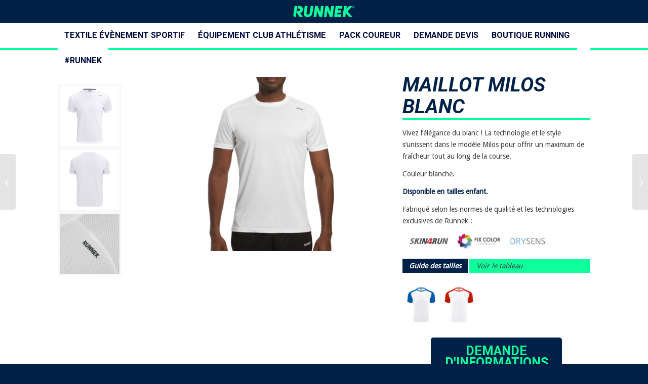

--- FILE ---
content_type: text/html; charset=UTF-8
request_url: https://www.runnek.fr/p/textile-evenement-sportif/manche-courte/milos-blanc/
body_size: 20748
content:
<!DOCTYPE html><html lang="fr-FR" class="html_stretched responsive av-preloader-disabled av-default-lightbox  html_header_top html_logo_center html_bottom_nav_header html_menu_right html_custom html_header_sticky html_header_shrinking_disabled html_mobile_menu_phone html_header_searchicon html_content_align_center html_header_unstick_top_disabled html_header_stretch_disabled html_minimal_header html_minimal_header_shadow html_av-submenu-hidden html_av-submenu-display-click html_av-overlay-side html_av-overlay-side-classic html_av-submenu-noclone html_entry_id_6328 av-cookies-no-cookie-consent "><head><meta charset="UTF-8" /><meta name="viewport" content="width=device-width, initial-scale=1, maximum-scale=1"><meta name='robots' content='index, follow, max-image-preview:large, max-snippet:-1, max-video-preview:-1' /><style>img:is([sizes="auto" i],[sizes^="auto," i]){contain-intrinsic-size:3000px 1500px}</style><style type="text/css">@font-face{font-family:'star';src:url('https://www.runnek.fr/wp-content/plugins/woocommerce/assets/fonts/star.eot');src:url('https://www.runnek.fr/wp-content/plugins/woocommerce/assets/fonts/star.eot?#iefix') format('embedded-opentype'),url('https://www.runnek.fr/wp-content/plugins/woocommerce/assets/fonts/star.woff') format('woff'),url('https://www.runnek.fr/wp-content/plugins/woocommerce/assets/fonts/star.ttf') format('truetype'),url('https://www.runnek.fr/wp-content/plugins/woocommerce/assets/fonts/star.svg#star') format('svg');font-weight:400;font-style:normal}@font-face{font-family:'WooCommerce';src:url('https://www.runnek.fr/wp-content/plugins/woocommerce/assets/fonts/WooCommerce.eot');src:url('https://www.runnek.fr/wp-content/plugins/woocommerce/assets/fonts/WooCommerce.eot?#iefix') format('embedded-opentype'),url('https://www.runnek.fr/wp-content/plugins/woocommerce/assets/fonts/WooCommerce.woff') format('woff'),url('https://www.runnek.fr/wp-content/plugins/woocommerce/assets/fonts/WooCommerce.ttf') format('truetype'),url('https://www.runnek.fr/wp-content/plugins/woocommerce/assets/fonts/WooCommerce.svg#WooCommerce') format('svg');font-weight:400;font-style:normal}</style><title>Fournisseur de maillot de course manches courtes milos blanc</title><meta name="description" content="Runnek est un grossiste de maillots manches courtes milos blanc conçus dans des textiles spéciaux pour un confort maximal. Notre gamme de produits est complétée par des maillots manches courtes milos blanc." /><link rel="canonical" href="https://www.runnek.fr/p/textile-evenement-sportif/manche-courte/milos-blanc/" /><meta property="og:locale" content="fr_FR" /><meta property="og:type" content="article" /><meta property="og:title" content="Fournisseur de maillot de course manches courtes milos blanc" /><meta property="og:description" content="Runnek est un grossiste de maillots manches courtes milos blanc conçus dans des textiles spéciaux pour un confort maximal. Notre gamme de produits est complétée par des maillots manches courtes milos blanc." /><meta property="og:url" content="https://www.runnek.fr/p/textile-evenement-sportif/manche-courte/milos-blanc/" /><meta property="og:site_name" content="RUNNEK" /><meta property="article:modified_time" content="2024-07-16T13:12:27+00:00" /><meta property="og:image" content="https://www.runnek.fr/wp-content/uploads/2018/06/Maillot-technique-runnek-milos-blanc-homme.jpg" /><meta property="og:image:width" content="800" /><meta property="og:image:height" content="800" /><meta property="og:image:type" content="image/jpeg" /><meta name="twitter:label1" content="Durée de lecture estimée" /><meta name="twitter:data1" content="1 minute" /> <script type="application/ld+json" class="yoast-schema-graph">{"@context":"https://schema.org","@graph":[{"@type":"WebPage","@id":"https://www.runnek.fr/p/textile-evenement-sportif/manche-courte/milos-blanc/","url":"https://www.runnek.fr/p/textile-evenement-sportif/manche-courte/milos-blanc/","name":"Fournisseur de maillot de course manches courtes milos blanc","isPartOf":{"@id":"https://www.runnek.fr/#website"},"primaryImageOfPage":{"@id":"https://www.runnek.fr/p/textile-evenement-sportif/manche-courte/milos-blanc/#primaryimage"},"image":{"@id":"https://www.runnek.fr/p/textile-evenement-sportif/manche-courte/milos-blanc/#primaryimage"},"thumbnailUrl":"https://www.runnek.fr/wp-content/uploads/2018/06/Maillot-technique-runnek-milos-blanc-homme.jpg","datePublished":"2016-08-08T03:45:55+00:00","dateModified":"2024-07-16T13:12:27+00:00","description":"Runnek est un grossiste de maillots manches courtes milos blanc conçus dans des textiles spéciaux pour un confort maximal. Notre gamme de produits est complétée par des maillots manches courtes milos blanc.","breadcrumb":{"@id":"https://www.runnek.fr/p/textile-evenement-sportif/manche-courte/milos-blanc/#breadcrumb"},"inLanguage":"fr-FR","potentialAction":[{"@type":"ReadAction","target":["https://www.runnek.fr/p/textile-evenement-sportif/manche-courte/milos-blanc/"]}]},{"@type":"ImageObject","inLanguage":"fr-FR","@id":"https://www.runnek.fr/p/textile-evenement-sportif/manche-courte/milos-blanc/#primaryimage","url":"https://www.runnek.fr/wp-content/uploads/2018/06/Maillot-technique-runnek-milos-blanc-homme.jpg","contentUrl":"https://www.runnek.fr/wp-content/uploads/2018/06/Maillot-technique-runnek-milos-blanc-homme.jpg","width":800,"height":800,"caption":"Maillot technique runnek milos blanc homme"},{"@type":"BreadcrumbList","@id":"https://www.runnek.fr/p/textile-evenement-sportif/manche-courte/milos-blanc/#breadcrumb","itemListElement":[{"@type":"ListItem","position":1,"name":"Inicio","item":"https://www.runnek.fr/home/"},{"@type":"ListItem","position":2,"name":"Produits","item":"https://www.runnek.fr/shop/"},{"@type":"ListItem","position":3,"name":"MAILLOT MILOS BLANC"}]},{"@type":"WebSite","@id":"https://www.runnek.fr/#website","url":"https://www.runnek.fr/","name":"RUNNEK","description":"fournisseur des clubs et Associations sportives","potentialAction":[{"@type":"SearchAction","target":{"@type":"EntryPoint","urlTemplate":"https://www.runnek.fr/?s={search_term_string}"},"query-input":{"@type":"PropertyValueSpecification","valueRequired":true,"valueName":"search_term_string"}}],"inLanguage":"fr-FR"}]}</script> <link rel='dns-prefetch' href='//www.googletagmanager.com' /><link rel='dns-prefetch' href='//use.fontawesome.com' /><link href='https://fonts.gstatic.com' crossorigin='anonymous' rel='preconnect' /><link rel="alternate" type="application/rss+xml" title="RUNNEK  &raquo; Flux" href="https://www.runnek.fr/feed/" /><link rel="alternate" type="application/rss+xml" title="RUNNEK  &raquo; Flux des commentaires" href="https://www.runnek.fr/comments/feed/" /><link rel="alternate" type="application/rss+xml" title="RUNNEK  &raquo; MAILLOT MILOS BLANC Flux des commentaires" href="https://www.runnek.fr/p/textile-evenement-sportif/manche-courte/milos-blanc/feed/" />  <script defer src="[data-uri]"></script> <link rel='stylesheet' id='avia-grid-css' href='https://www.runnek.fr/wp-content/cache/autoptimize/css/autoptimize_single_c923986f264dfaa53264fe9f68f83beb.css' type='text/css' media='all' /><link rel='stylesheet' id='avia-base-css' href='https://www.runnek.fr/wp-content/cache/autoptimize/css/autoptimize_single_84324b063f3ddeedd64b466ef427dd66.css' type='text/css' media='all' /><link rel='stylesheet' id='avia-layout-css' href='https://www.runnek.fr/wp-content/cache/autoptimize/css/autoptimize_single_9859090fb82c1952b0bfc1551fbed800.css' type='text/css' media='all' /><link rel='stylesheet' id='avia-module-audioplayer-css' href='https://www.runnek.fr/wp-content/cache/autoptimize/css/autoptimize_single_033acd0d6e0b5e2a913b66de50a96cbf.css' type='text/css' media='all' /><link rel='stylesheet' id='avia-module-blog-css' href='https://www.runnek.fr/wp-content/cache/autoptimize/css/autoptimize_single_7728cf84642e4e7a6a35801ffd80fc86.css' type='text/css' media='all' /><link rel='stylesheet' id='avia-module-postslider-css' href='https://www.runnek.fr/wp-content/cache/autoptimize/css/autoptimize_single_e2099bfcea47971bb4c7f9d3b9565a5d.css' type='text/css' media='all' /><link rel='stylesheet' id='avia-module-button-css' href='https://www.runnek.fr/wp-content/cache/autoptimize/css/autoptimize_single_ed736577f2fded81dfdb97d9a18ed401.css' type='text/css' media='all' /><link rel='stylesheet' id='avia-module-buttonrow-css' href='https://www.runnek.fr/wp-content/cache/autoptimize/css/autoptimize_single_4eed102095e23d4e6d345081846064b3.css' type='text/css' media='all' /><link rel='stylesheet' id='avia-module-button-fullwidth-css' href='https://www.runnek.fr/wp-content/cache/autoptimize/css/autoptimize_single_79637ba10c42e031cf783e948f959f7f.css' type='text/css' media='all' /><link rel='stylesheet' id='avia-module-catalogue-css' href='https://www.runnek.fr/wp-content/cache/autoptimize/css/autoptimize_single_76307b39f4976719167440011c0edfdb.css' type='text/css' media='all' /><link rel='stylesheet' id='avia-module-comments-css' href='https://www.runnek.fr/wp-content/cache/autoptimize/css/autoptimize_single_5bbf3ee9aaed957bec384aa668f1c0b5.css' type='text/css' media='all' /><link rel='stylesheet' id='avia-module-contact-css' href='https://www.runnek.fr/wp-content/cache/autoptimize/css/autoptimize_single_a9f40e3b207f53ed167783f87e6f7088.css' type='text/css' media='all' /><link rel='stylesheet' id='avia-module-slideshow-css' href='https://www.runnek.fr/wp-content/cache/autoptimize/css/autoptimize_single_1550270bc4b280b733dc705d223f895e.css' type='text/css' media='all' /><link rel='stylesheet' id='avia-module-slideshow-contentpartner-css' href='https://www.runnek.fr/wp-content/cache/autoptimize/css/autoptimize_single_2cf3aea4cab15ad98dcfce859470c189.css' type='text/css' media='all' /><link rel='stylesheet' id='avia-module-countdown-css' href='https://www.runnek.fr/wp-content/cache/autoptimize/css/autoptimize_single_0bf8d0ce5416dbc3c57339ab2953a790.css' type='text/css' media='all' /><link rel='stylesheet' id='avia-module-dynamic-field-css' href='https://www.runnek.fr/wp-content/cache/autoptimize/css/autoptimize_single_5cddc258478e9794566587bed71d8f73.css' type='text/css' media='all' /><link rel='stylesheet' id='avia-module-gallery-css' href='https://www.runnek.fr/wp-content/cache/autoptimize/css/autoptimize_single_d832ed9e1c8863ab85a486b34868bfd2.css' type='text/css' media='all' /><link rel='stylesheet' id='avia-module-gallery-hor-css' href='https://www.runnek.fr/wp-content/cache/autoptimize/css/autoptimize_single_eb9a19c1a418ccf21355fb6191f802fb.css' type='text/css' media='all' /><link rel='stylesheet' id='avia-module-maps-css' href='https://www.runnek.fr/wp-content/cache/autoptimize/css/autoptimize_single_f75ffd0986745561f1623bba185a6f53.css' type='text/css' media='all' /><link rel='stylesheet' id='avia-module-gridrow-css' href='https://www.runnek.fr/wp-content/cache/autoptimize/css/autoptimize_single_1e01017296f42c31721612d90e74ae7b.css' type='text/css' media='all' /><link rel='stylesheet' id='avia-module-heading-css' href='https://www.runnek.fr/wp-content/cache/autoptimize/css/autoptimize_single_dd4f3732261a802523f21ad98528b87c.css' type='text/css' media='all' /><link rel='stylesheet' id='avia-module-rotator-css' href='https://www.runnek.fr/wp-content/cache/autoptimize/css/autoptimize_single_9c84210f49b8385742de8d7d25424ac5.css' type='text/css' media='all' /><link rel='stylesheet' id='avia-module-hr-css' href='https://www.runnek.fr/wp-content/cache/autoptimize/css/autoptimize_single_fb207c527718b44b4ddc0afa9569a47f.css' type='text/css' media='all' /><link rel='stylesheet' id='avia-module-icon-css' href='https://www.runnek.fr/wp-content/cache/autoptimize/css/autoptimize_single_59d2f3dc7c9f3b987918f6432bf4d1b2.css' type='text/css' media='all' /><link rel='stylesheet' id='avia-module-icon-circles-css' href='https://www.runnek.fr/wp-content/cache/autoptimize/css/autoptimize_single_2b02d01b811abe43c783e6698ea43c96.css' type='text/css' media='all' /><link rel='stylesheet' id='avia-module-iconbox-css' href='https://www.runnek.fr/wp-content/cache/autoptimize/css/autoptimize_single_49c44748fa955b02a00310ee14501513.css' type='text/css' media='all' /><link rel='stylesheet' id='avia-module-icongrid-css' href='https://www.runnek.fr/wp-content/cache/autoptimize/css/autoptimize_single_e5b250e30a037b12129c8119bcafc490.css' type='text/css' media='all' /><link rel='stylesheet' id='avia-module-iconlist-css' href='https://www.runnek.fr/wp-content/cache/autoptimize/css/autoptimize_single_1f411f02e1e72dce05b46ee8e78585d3.css' type='text/css' media='all' /><link rel='stylesheet' id='avia-module-image-css' href='https://www.runnek.fr/wp-content/cache/autoptimize/css/autoptimize_single_0f8067588d3b455c40342236d81fb7ca.css' type='text/css' media='all' /><link rel='stylesheet' id='avia-module-image-diff-css' href='https://www.runnek.fr/wp-content/cache/autoptimize/css/autoptimize_single_5d234117a84514837763c9a8145d0a6b.css' type='text/css' media='all' /><link rel='stylesheet' id='avia-module-hotspot-css' href='https://www.runnek.fr/wp-content/cache/autoptimize/css/autoptimize_single_d9cfe6c30ef8065a570d70490c925668.css' type='text/css' media='all' /><link rel='stylesheet' id='avia-module-sc-lottie-animation-css' href='https://www.runnek.fr/wp-content/cache/autoptimize/css/autoptimize_single_96072d373b2a94f692956ef73d6c3e68.css' type='text/css' media='all' /><link rel='stylesheet' id='avia-module-magazine-css' href='https://www.runnek.fr/wp-content/cache/autoptimize/css/autoptimize_single_7a6913eadbf168908286d6168d47bb1d.css' type='text/css' media='all' /><link rel='stylesheet' id='avia-module-masonry-css' href='https://www.runnek.fr/wp-content/cache/autoptimize/css/autoptimize_single_1a204781902260bd76b3f17af1dd29f0.css' type='text/css' media='all' /><link rel='stylesheet' id='avia-siteloader-css' href='https://www.runnek.fr/wp-content/cache/autoptimize/css/autoptimize_single_2d6a61ca28a90c05968f32670397d449.css' type='text/css' media='all' /><link rel='stylesheet' id='avia-module-menu-css' href='https://www.runnek.fr/wp-content/cache/autoptimize/css/autoptimize_single_f6762ff7e7c8b5d0ee30dac21d001709.css' type='text/css' media='all' /><link rel='stylesheet' id='avia-module-notification-css' href='https://www.runnek.fr/wp-content/cache/autoptimize/css/autoptimize_single_54927b2887cfc87cd2c6451d7042441d.css' type='text/css' media='all' /><link rel='stylesheet' id='avia-module-numbers-css' href='https://www.runnek.fr/wp-content/cache/autoptimize/css/autoptimize_single_4ad4926491c373bf8ea53809016d6ced.css' type='text/css' media='all' /><link rel='stylesheet' id='avia-module-portfolio-css' href='https://www.runnek.fr/wp-content/cache/autoptimize/css/autoptimize_single_05eb907a1c36012a0b88d36a54e40b9e.css' type='text/css' media='all' /><link rel='stylesheet' id='avia-module-post-metadata-css' href='https://www.runnek.fr/wp-content/cache/autoptimize/css/autoptimize_single_b5928a524e34135d81d395d2830cdf16.css' type='text/css' media='all' /><link rel='stylesheet' id='avia-module-progress-bar-css' href='https://www.runnek.fr/wp-content/cache/autoptimize/css/autoptimize_single_99cd9e96dc9c990a7f2471a8ee2247bc.css' type='text/css' media='all' /><link rel='stylesheet' id='avia-module-promobox-css' href='https://www.runnek.fr/wp-content/cache/autoptimize/css/autoptimize_single_6f78594beea65e98252b422acb83234b.css' type='text/css' media='all' /><link rel='stylesheet' id='avia-sc-search-css' href='https://www.runnek.fr/wp-content/cache/autoptimize/css/autoptimize_single_289bd335fec4af01991b03d9575cac8f.css' type='text/css' media='all' /><link rel='stylesheet' id='avia-module-slideshow-accordion-css' href='https://www.runnek.fr/wp-content/cache/autoptimize/css/autoptimize_single_aa302ceb48c87b48ba96a9e5daee5a36.css' type='text/css' media='all' /><link rel='stylesheet' id='avia-module-slideshow-feature-image-css' href='https://www.runnek.fr/wp-content/cache/autoptimize/css/autoptimize_single_e4dcc415ea1ba0135fe9d59c9d30dd40.css' type='text/css' media='all' /><link rel='stylesheet' id='avia-module-slideshow-fullsize-css' href='https://www.runnek.fr/wp-content/cache/autoptimize/css/autoptimize_single_e86ae087305d22072d5680fda3603297.css' type='text/css' media='all' /><link rel='stylesheet' id='avia-module-slideshow-fullscreen-css' href='https://www.runnek.fr/wp-content/cache/autoptimize/css/autoptimize_single_7b360c756bcb04ee36bf6fb26ee63879.css' type='text/css' media='all' /><link rel='stylesheet' id='avia-module-slideshow-ls-css' href='https://www.runnek.fr/wp-content/cache/autoptimize/css/autoptimize_single_6a6c6bf044446c0092f998adc45717aa.css' type='text/css' media='all' /><link rel='stylesheet' id='avia-module-social-css' href='https://www.runnek.fr/wp-content/cache/autoptimize/css/autoptimize_single_f3b377ca61f3bed8f753fc5d2cc7cb2a.css' type='text/css' media='all' /><link rel='stylesheet' id='avia-module-tabsection-css' href='https://www.runnek.fr/wp-content/cache/autoptimize/css/autoptimize_single_f509c05dd4fe2dd1b15c6cb58759aad6.css' type='text/css' media='all' /><link rel='stylesheet' id='avia-module-table-css' href='https://www.runnek.fr/wp-content/cache/autoptimize/css/autoptimize_single_f96b84036700e9e4d13a83c603fb9c2a.css' type='text/css' media='all' /><link rel='stylesheet' id='avia-module-tabs-css' href='https://www.runnek.fr/wp-content/cache/autoptimize/css/autoptimize_single_325f8fe186bc1921a8eb85235049a55c.css' type='text/css' media='all' /><link rel='stylesheet' id='avia-module-team-css' href='https://www.runnek.fr/wp-content/cache/autoptimize/css/autoptimize_single_24fca79a58daa3665d68b8ae7fa4f6c4.css' type='text/css' media='all' /><link rel='stylesheet' id='avia-module-testimonials-css' href='https://www.runnek.fr/wp-content/cache/autoptimize/css/autoptimize_single_40cab32836652f1f59eb1544e038774a.css' type='text/css' media='all' /><link rel='stylesheet' id='avia-module-timeline-css' href='https://www.runnek.fr/wp-content/cache/autoptimize/css/autoptimize_single_32e81f734004dae62a8e2302c750e3df.css' type='text/css' media='all' /><link rel='stylesheet' id='avia-module-toggles-css' href='https://www.runnek.fr/wp-content/cache/autoptimize/css/autoptimize_single_60f474c88995d73274e9b03475058369.css' type='text/css' media='all' /><link rel='stylesheet' id='avia-module-video-css' href='https://www.runnek.fr/wp-content/cache/autoptimize/css/autoptimize_single_4029f35be23eb9b06ae9d80d9281e374.css' type='text/css' media='all' /><link rel='stylesheet' id='avia-scs-css' href='https://www.runnek.fr/wp-content/cache/autoptimize/css/autoptimize_single_0b8524c2316eed758ac28814c99caaa8.css' type='text/css' media='all' /><link rel='stylesheet' id='avia-woocommerce-css-css' href='https://www.runnek.fr/wp-content/cache/autoptimize/css/autoptimize_single_ee08208e7272b1ee268bca68baa9cce2.css' type='text/css' media='all' /><link rel='stylesheet' id='contact-form-7-css' href='https://www.runnek.fr/wp-content/cache/autoptimize/css/autoptimize_single_64ac31699f5326cb3c76122498b76f66.css' type='text/css' media='all' /><style id='woocommerce-inline-inline-css' type='text/css'>.woocommerce form .form-row .required{visibility:visible}</style><link rel='stylesheet' id='brands-styles-css' href='https://www.runnek.fr/wp-content/cache/autoptimize/css/autoptimize_single_48d56016b20f151be4f24ba6d0eb1be4.css' type='text/css' media='all' /><link rel='stylesheet' id='avia-fold-unfold-css' href='https://www.runnek.fr/wp-content/cache/autoptimize/css/autoptimize_single_8d5e91a519eb626b9afc723d155fc111.css' type='text/css' media='all' /><link rel='stylesheet' id='avia-popup-css-css' href='https://www.runnek.fr/wp-content/themes/enfold/js/aviapopup/magnific-popup.min.css' type='text/css' media='screen' /><link rel='stylesheet' id='avia-lightbox-css' href='https://www.runnek.fr/wp-content/cache/autoptimize/css/autoptimize_single_64f3681107a2810a452747210c7df21a.css' type='text/css' media='screen' /><link rel='stylesheet' id='avia-widget-css-css' href='https://www.runnek.fr/wp-content/cache/autoptimize/css/autoptimize_single_f5c3cb513289b0349974df92b6a7bd7a.css' type='text/css' media='screen' /><link rel='stylesheet' id='avia-dynamic-css' href='https://www.runnek.fr/wp-content/cache/autoptimize/css/autoptimize_single_dd15e4dd9fb0aea7c92c16ab1a5d4f9c.css' type='text/css' media='all' /><link rel='stylesheet' id='avia-custom-css' href='https://www.runnek.fr/wp-content/themes/enfold/css/custom.css' type='text/css' media='all' /><link rel='stylesheet' id='avia-style-css' href='https://www.runnek.fr/wp-content/cache/autoptimize/css/autoptimize_single_189ef97d4d376ec9ab99fd413a9cdf83.css' type='text/css' media='all' /><link rel='stylesheet' id='bfa-font-awesome-css' href='https://use.fontawesome.com/releases/v5.15.4/css/all.css' type='text/css' media='all' /><link rel='stylesheet' id='bfa-font-awesome-v4-shim-css' href='https://use.fontawesome.com/releases/v5.15.4/css/v4-shims.css' type='text/css' media='all' /><style id='bfa-font-awesome-v4-shim-inline-css' type='text/css'>@font-face{font-family:'FontAwesome';src:url('https://use.fontawesome.com/releases/v5.15.4/webfonts/fa-brands-400.eot'),url('https://use.fontawesome.com/releases/v5.15.4/webfonts/fa-brands-400.eot?#iefix') format('embedded-opentype'),url('https://use.fontawesome.com/releases/v5.15.4/webfonts/fa-brands-400.woff2') format('woff2'),url('https://use.fontawesome.com/releases/v5.15.4/webfonts/fa-brands-400.woff') format('woff'),url('https://use.fontawesome.com/releases/v5.15.4/webfonts/fa-brands-400.ttf') format('truetype'),url('https://use.fontawesome.com/releases/v5.15.4/webfonts/fa-brands-400.svg#fontawesome') format('svg')}@font-face{font-family:'FontAwesome';src:url('https://use.fontawesome.com/releases/v5.15.4/webfonts/fa-solid-900.eot'),url('https://use.fontawesome.com/releases/v5.15.4/webfonts/fa-solid-900.eot?#iefix') format('embedded-opentype'),url('https://use.fontawesome.com/releases/v5.15.4/webfonts/fa-solid-900.woff2') format('woff2'),url('https://use.fontawesome.com/releases/v5.15.4/webfonts/fa-solid-900.woff') format('woff'),url('https://use.fontawesome.com/releases/v5.15.4/webfonts/fa-solid-900.ttf') format('truetype'),url('https://use.fontawesome.com/releases/v5.15.4/webfonts/fa-solid-900.svg#fontawesome') format('svg')}@font-face{font-family:'FontAwesome';src:url('https://use.fontawesome.com/releases/v5.15.4/webfonts/fa-regular-400.eot'),url('https://use.fontawesome.com/releases/v5.15.4/webfonts/fa-regular-400.eot?#iefix') format('embedded-opentype'),url('https://use.fontawesome.com/releases/v5.15.4/webfonts/fa-regular-400.woff2') format('woff2'),url('https://use.fontawesome.com/releases/v5.15.4/webfonts/fa-regular-400.woff') format('woff'),url('https://use.fontawesome.com/releases/v5.15.4/webfonts/fa-regular-400.ttf') format('truetype'),url('https://use.fontawesome.com/releases/v5.15.4/webfonts/fa-regular-400.svg#fontawesome') format('svg');unicode-range:U+F004-F005,U+F007,U+F017,U+F022,U+F024,U+F02E,U+F03E,U+F044,U+F057-F059,U+F06E,U+F070,U+F075,U+F07B-F07C,U+F080,U+F086,U+F089,U+F094,U+F09D,U+F0A0,U+F0A4-F0A7,U+F0C5,U+F0C7-F0C8,U+F0E0,U+F0EB,U+F0F3,U+F0F8,U+F0FE,U+F111,U+F118-F11A,U+F11C,U+F133,U+F144,U+F146,U+F14A,U+F14D-F14E,U+F150-F152,U+F15B-F15C,U+F164-F165,U+F185-F186,U+F191-F192,U+F1AD,U+F1C1-F1C9,U+F1CD,U+F1D8,U+F1E3,U+F1EA,U+F1F6,U+F1F9,U+F20A,U+F247-F249,U+F24D,U+F254-F25B,U+F25D,U+F267,U+F271-F274,U+F279,U+F28B,U+F28D,U+F2B5-F2B6,U+F2B9,U+F2BB,U+F2BD,U+F2C1-F2C2,U+F2D0,U+F2D2,U+F2DC,U+F2ED,U+F328,U+F358-F35B,U+F3A5,U+F3D1,U+F410,U+F4AD}</style> <script type="text/javascript" src="https://www.runnek.fr/wp-includes/js/jquery/jquery.min.js" id="jquery-core-js"></script> <script defer type="text/javascript" src="https://www.runnek.fr/wp-includes/js/jquery/jquery-migrate.min.js" id="jquery-migrate-js"></script> <script defer id="wc-single-product-js-extra" src="[data-uri]"></script> <script type="text/javascript" src="https://www.runnek.fr/wp-content/plugins/woocommerce/assets/js/frontend/single-product.min.js" id="wc-single-product-js" defer="defer" data-wp-strategy="defer"></script> <script type="text/javascript" src="https://www.runnek.fr/wp-content/plugins/woocommerce/assets/js/jquery-blockui/jquery.blockUI.min.js" id="jquery-blockui-js" defer="defer" data-wp-strategy="defer"></script> <script type="text/javascript" src="https://www.runnek.fr/wp-content/plugins/woocommerce/assets/js/js-cookie/js.cookie.min.js" id="js-cookie-js" defer="defer" data-wp-strategy="defer"></script> <script defer id="woocommerce-js-extra" src="[data-uri]"></script> <script type="text/javascript" src="https://www.runnek.fr/wp-content/plugins/woocommerce/assets/js/frontend/woocommerce.min.js" id="woocommerce-js" defer="defer" data-wp-strategy="defer"></script> <script defer type="text/javascript" src="https://www.runnek.fr/wp-content/cache/autoptimize/js/autoptimize_single_871d160e01f26892da9b167c259dd48a.js" id="avia-js-js"></script> <script defer type="text/javascript" src="https://www.runnek.fr/wp-content/cache/autoptimize/js/autoptimize_single_e96846193549df893ebe4d182543230a.js" id="avia-compat-js"></script> 
 <script defer type="text/javascript" src="https://www.googletagmanager.com/gtag/js?id=GT-K55795J" id="google_gtagjs-js"></script> <script defer id="google_gtagjs-js-after" src="[data-uri]"></script> <link rel="https://api.w.org/" href="https://www.runnek.fr/wp-json/" /><link rel="alternate" title="JSON" type="application/json" href="https://www.runnek.fr/wp-json/wp/v2/product/6328" /><link rel="EditURI" type="application/rsd+xml" title="RSD" href="https://www.runnek.fr/xmlrpc.php?rsd" /><meta name="generator" content="WordPress 6.8.3" /><meta name="generator" content="WooCommerce 10.2.3" /><link rel='shortlink' href='https://www.runnek.fr/?p=6328' /><link rel="alternate" title="oEmbed (JSON)" type="application/json+oembed" href="https://www.runnek.fr/wp-json/oembed/1.0/embed?url=https%3A%2F%2Fwww.runnek.fr%2Fp%2Ftextile-evenement-sportif%2Fmanche-courte%2Fmilos-blanc%2F" /><link rel="alternate" title="oEmbed (XML)" type="text/xml+oembed" href="https://www.runnek.fr/wp-json/oembed/1.0/embed?url=https%3A%2F%2Fwww.runnek.fr%2Fp%2Ftextile-evenement-sportif%2Fmanche-courte%2Fmilos-blanc%2F&#038;format=xml" /><meta name="generator" content="Site Kit by Google 1.170.0" /><link rel="icon" href="https://www.runnek.fr/wp-content/uploads/2018/06/favicon-32x32.png" type="image/png"> <!--[if lt IE 9]><script src="https://www.runnek.fr/wp-content/themes/enfold/js/html5shiv.js"></script><![endif]--><link rel="profile" href="https://gmpg.org/xfn/11" /><link rel="alternate" type="application/rss+xml" title="RUNNEK  RSS2 Feed" href="https://www.runnek.fr/feed/" /><link rel="pingback" href="https://www.runnek.fr/xmlrpc.php" /><style type='text/css' media='screen'>#top #header_main>.container,#top #header_main>.container .main_menu .av-main-nav>li>a,#top #header_main #menu-item-shop .cart_dropdown_link{height:45px;line-height:45px}.html_top_nav_header .av-logo-container{height:45px}.html_header_top.html_header_sticky #top #wrap_all #main{padding-top:97px}</style><noscript><style>.woocommerce-product-gallery{opacity:1 !important}</style></noscript><style type="text/css" id="wp-custom-css">#top .flex_column_table.av-equal-height-column-flextable:not(:first-child){margin-top:0 !important}.content{padding-bottom:0}.attachment-shop_single{width:80% !important;float:right !important}.form-info h2,.entry-content h2{font-size:34px !important;font-weight:900 !important;color:#23282d !important;text-transform:none !important;color:#002147 !important}.products h2{color:#4f4f4f;font-size:12px;font-weight:700;text-transform:uppercase;font-family:'Roboto',sans-serif !important;color:#868686 !important;font-weight:400 !important;font-size:12px !important}#top .widget_nav_menu .sub-menu>li{display:list-item}.varianti img{width:80px}</style><style type="text/css">@font-face{font-family:'entypo-fontello-enfold';font-weight:400;font-style:normal;font-display:auto;src:url('https://www.runnek.fr/wp-content/themes/enfold/config-templatebuilder/avia-template-builder/assets/fonts/entypo-fontello-enfold/entypo-fontello-enfold.woff2') format('woff2'),url('https://www.runnek.fr/wp-content/themes/enfold/config-templatebuilder/avia-template-builder/assets/fonts/entypo-fontello-enfold/entypo-fontello-enfold.woff') format('woff'),url('https://www.runnek.fr/wp-content/themes/enfold/config-templatebuilder/avia-template-builder/assets/fonts/entypo-fontello-enfold/entypo-fontello-enfold.ttf') format('truetype'),url('https://www.runnek.fr/wp-content/themes/enfold/config-templatebuilder/avia-template-builder/assets/fonts/entypo-fontello-enfold/entypo-fontello-enfold.svg#entypo-fontello-enfold') format('svg'),url('https://www.runnek.fr/wp-content/themes/enfold/config-templatebuilder/avia-template-builder/assets/fonts/entypo-fontello-enfold/entypo-fontello-enfold.eot'),url('https://www.runnek.fr/wp-content/themes/enfold/config-templatebuilder/avia-template-builder/assets/fonts/entypo-fontello-enfold/entypo-fontello-enfold.eot?#iefix') format('embedded-opentype')}#top .avia-font-entypo-fontello-enfold,body .avia-font-entypo-fontello-enfold,html body [data-av_iconfont='entypo-fontello-enfold']:before{font-family:'entypo-fontello-enfold'}@font-face{font-family:'entypo-fontello';font-weight:400;font-style:normal;font-display:auto;src:url('https://www.runnek.fr/wp-content/themes/enfold/config-templatebuilder/avia-template-builder/assets/fonts/entypo-fontello/entypo-fontello.woff2') format('woff2'),url('https://www.runnek.fr/wp-content/themes/enfold/config-templatebuilder/avia-template-builder/assets/fonts/entypo-fontello/entypo-fontello.woff') format('woff'),url('https://www.runnek.fr/wp-content/themes/enfold/config-templatebuilder/avia-template-builder/assets/fonts/entypo-fontello/entypo-fontello.ttf') format('truetype'),url('https://www.runnek.fr/wp-content/themes/enfold/config-templatebuilder/avia-template-builder/assets/fonts/entypo-fontello/entypo-fontello.svg#entypo-fontello') format('svg'),url('https://www.runnek.fr/wp-content/themes/enfold/config-templatebuilder/avia-template-builder/assets/fonts/entypo-fontello/entypo-fontello.eot'),url('https://www.runnek.fr/wp-content/themes/enfold/config-templatebuilder/avia-template-builder/assets/fonts/entypo-fontello/entypo-fontello.eot?#iefix') format('embedded-opentype')}#top .avia-font-entypo-fontello,body .avia-font-entypo-fontello,html body [data-av_iconfont='entypo-fontello']:before{font-family:'entypo-fontello'}</style><script defer src="[data-uri]"></script>  <script defer src="[data-uri]"></script>  <script defer src="[data-uri]"></script> </head><body id="top" class="wp-singular product-template-default single single-product postid-6328 wp-theme-enfold wp-child-theme-enfold-child stretched varela_round droid_sans  theme-enfold woocommerce woocommerce-page woocommerce-no-js post-type-product product_type-simple product_cat-milos product_cat-manche-courte product_cat-textile-evenement-sportif pa_colore-blanc pa_genere-homme pa_modello-milos pa_taglia-xl pa_taglia-xxl pa_taglia-xs pa_taglia-s pa_taglia-m pa_taglia-l avia-responsive-images-support avia-woocommerce-30" itemscope="itemscope" itemtype="https://schema.org/WebPage" > <noscript><iframe src="https://www.googletagmanager.com/ns.html?id=GTM-NHKDPLD"
height="0" width="0" style="display:none;visibility:hidden"></iframe></noscript><div id='wrap_all'><header id='header' class='all_colors header_color dark_bg_color  av_header_top av_logo_center av_bottom_nav_header av_menu_right av_custom av_header_sticky av_header_shrinking_disabled av_header_stretch_disabled av_mobile_menu_phone av_header_searchicon av_header_unstick_top_disabled av_minimal_header av_minimal_header_shadow av_header_border_disabled' aria-label="Header" data-av_shrink_factor='50' role="banner" itemscope="itemscope" itemtype="https://schema.org/WPHeader" ><div  id='header_main' class='container_wrap container_wrap_logo'><ul  class = 'menu-item cart_dropdown ' data-success='a été ajouté au panier'><li class="cart_dropdown_first"><a class='cart_dropdown_link avia-svg-icon avia-font-svg_entypo-fontello' href='https://www.runnek.fr'><div class="av-cart-container" data-av_svg_icon='basket' data-av_iconset='svg_entypo-fontello'><svg version="1.1" xmlns="http://www.w3.org/2000/svg" width="29" height="32" viewBox="0 0 29 32" preserveAspectRatio="xMidYMid meet" aria-labelledby='av-svg-title-1' aria-describedby='av-svg-desc-1' role="graphics-symbol" aria-hidden="true"><title id='av-svg-title-1'>Panier</title> <desc id='av-svg-desc-1'>Panier</desc> <path d="M4.8 27.2q0-1.28 0.96-2.24t2.24-0.96q1.344 0 2.272 0.96t0.928 2.24q0 1.344-0.928 2.272t-2.272 0.928q-1.28 0-2.24-0.928t-0.96-2.272zM20.8 27.2q0-1.28 0.96-2.24t2.24-0.96q1.344 0 2.272 0.96t0.928 2.24q0 1.344-0.928 2.272t-2.272 0.928q-1.28 0-2.24-0.928t-0.96-2.272zM10.496 19.648q-1.152 0.32-1.088 0.736t1.408 0.416h17.984v2.432q0 0.64-0.64 0.64h-20.928q-0.64 0-0.64-0.64v-2.432l-0.32-1.472-3.136-14.528h-3.136v-2.56q0-0.64 0.64-0.64h4.992q0.64 0 0.64 0.64v2.752h22.528v8.768q0 0.704-0.576 0.832z"></path> </svg></div><span class='av-cart-counter '>0</span><span class="avia_hidden_link_text">Panier</span></a><div class="dropdown_widget dropdown_widget_cart"><div class="avia-arrow"></div><div class="widget_shopping_cart_content"></div></div></li></ul><div class='container av-logo-container'><div class='inner-container'><span class='logo avia-standard-logo'><a href='https://www.runnek.fr/' class='' aria-label='logo-runnek' title='logo-runnek'><img src="https://www.runnek.fr/wp-content/uploads/2018/06/logo-runnek.png" srcset="https://www.runnek.fr/wp-content/uploads/2018/06/logo-runnek.png 680w, https://www.runnek.fr/wp-content/uploads/2018/06/logo-runnek-600x222.png 600w, https://www.runnek.fr/wp-content/uploads/2018/06/logo-runnek-300x111.png 300w, https://www.runnek.fr/wp-content/uploads/2018/06/logo-runnek-450x167.png 450w" sizes="(max-width: 680px) 100vw, 680px" height="100" width="300" alt='RUNNEK ' title='logo-runnek' /></a></span></div></div><div id='header_main_alternate' class='container_wrap'><div class='container'><nav class='main_menu' data-selectname='Sélectionner une page'  role="navigation" itemscope="itemscope" itemtype="https://schema.org/SiteNavigationElement" ><div class="avia-menu av-main-nav-wrap"><ul role="menu" class="menu av-main-nav" id="avia-menu"><li role="menuitem" id="menu-item-7274" class="menu-item menu-item-type-taxonomy menu-item-object-product_cat current-product-ancestor current-menu-parent current-product-parent menu-item-has-children menu-item-mega-parent  menu-item-top-level menu-item-top-level-1"><a href="https://www.runnek.fr/categorie/textile-evenement-sportif/" itemprop="url" tabindex="0"><span class="avia-bullet"></span><span class="avia-menu-text">TEXTILE ÉVÈNEMENT SPORTIF</span><span class="avia-menu-fx"><span class="avia-arrow-wrap"><span class="avia-arrow"></span></span></span></a><div class='avia_mega_div avia_mega1 three units'><ul class="sub-menu"><li role="menuitem" id="menu-item-7277" class="menu-img menu-item menu-item-type-custom menu-item-object-custom menu-item-has-children avia_mega_menu_columns_1 three units avia_mega_menu_columns_last avia_mega_menu_columns_first"><span class='mega_menu_title heading-color av-special-font'><img src="https://www.runnek.fr/wp-content/uploads/2019/02/runnek-menu-sport.jpg" /></span><ul class="sub-menu"><li role="menuitem" id="menu-item-7282" class="menu-item menu-item-type-taxonomy menu-item-object-product_cat current-product-ancestor current-menu-parent current-product-parent"><a href="https://www.runnek.fr/categorie/textile-evenement-sportif/manche-courte/" itemprop="url" tabindex="0"><span class="avia-bullet"></span><span class="avia-menu-text">Maillots Manche Courte</span></a></li><li role="menuitem" id="menu-item-7283" class="menu-item menu-item-type-taxonomy menu-item-object-product_cat"><a href="https://www.runnek.fr/categorie/textile-evenement-sportif/manche-longue/" itemprop="url" tabindex="0"><span class="avia-bullet"></span><span class="avia-menu-text">Maillots Manche Longue</span></a></li><li role="menuitem" id="menu-item-7284" class="menu-item menu-item-type-taxonomy menu-item-object-product_cat"><a href="https://www.runnek.fr/categorie/textile-evenement-sportif/debardeurs/" itemprop="url" tabindex="0"><span class="avia-bullet"></span><span class="avia-menu-text">Dèbardeurs</span></a></li><li role="menuitem" id="menu-item-7281" class="menu-item menu-item-type-taxonomy menu-item-object-product_cat"><a href="https://www.runnek.fr/categorie/textile-evenement-sportif/gilets/" itemprop="url" tabindex="0"><span class="avia-bullet"></span><span class="avia-menu-text">Gilets</span></a></li><li role="menuitem" id="menu-item-8550" class="menu-item menu-item-type-taxonomy menu-item-object-product_cat"><a href="https://www.runnek.fr/categorie/textile-evenement-sportif/polos/" itemprop="url" tabindex="0"><span class="avia-bullet"></span><span class="avia-menu-text">Polos</span></a></li><li role="menuitem" id="menu-item-7279" class="menu-item menu-item-type-taxonomy menu-item-object-product_cat"><a href="https://www.runnek.fr/categorie/textile-evenement-sportif/sweat-shirts/" itemprop="url" tabindex="0"><span class="avia-bullet"></span><span class="avia-menu-text">Sweat-Shirts</span></a></li><li role="menuitem" id="menu-item-7280" class="menu-item menu-item-type-taxonomy menu-item-object-product_cat"><a href="https://www.runnek.fr/categorie/textile-evenement-sportif/vestes/" itemprop="url" tabindex="0"><span class="avia-bullet"></span><span class="avia-menu-text">Vestes</span></a></li><li role="menuitem" id="menu-item-7285" class="menu-item menu-item-type-taxonomy menu-item-object-product_cat"><a href="https://www.runnek.fr/categorie/textile-evenement-sportif/pantalons/" itemprop="url" tabindex="0"><span class="avia-bullet"></span><span class="avia-menu-text">Pantalons</span></a></li></ul></li></ul></div></li><li role="menuitem" id="menu-item-7288" class="menu-item menu-item-type-taxonomy menu-item-object-product_cat menu-item-has-children menu-item-mega-parent  menu-item-top-level menu-item-top-level-2"><a href="https://www.runnek.fr/categorie/equipement-club-athletisme/" itemprop="url" tabindex="0"><span class="avia-bullet"></span><span class="avia-menu-text">ÉQUIPEMENT CLUB ATHLÉTISME</span><span class="avia-menu-fx"><span class="avia-arrow-wrap"><span class="avia-arrow"></span></span></span></a><div class='avia_mega_div avia_mega1 three units'><ul class="sub-menu"><li role="menuitem" id="menu-item-7286" class="menu-img menu-item menu-item-type-custom menu-item-object-custom menu-item-has-children avia_mega_menu_columns_1 three units avia_mega_menu_columns_last avia_mega_menu_columns_first"><span class='mega_menu_title heading-color av-special-font'><img src="https://www.runnek.fr/wp-content/uploads/2018/06/menu-runnek-club.jpg" /></span><ul class="sub-menu"><li role="menuitem" id="menu-item-7293" class="menu-item menu-item-type-taxonomy menu-item-object-product_cat"><a href="https://www.runnek.fr/categorie/equipement-club-athletisme/manche-courte-athletisme/" itemprop="url" tabindex="0"><span class="avia-bullet"></span><span class="avia-menu-text">Maillots Manche Courte</span></a></li><li role="menuitem" id="menu-item-7294" class="menu-item menu-item-type-taxonomy menu-item-object-product_cat"><a href="https://www.runnek.fr/categorie/equipement-club-athletisme/manche-longue-athletisme/" itemprop="url" tabindex="0"><span class="avia-bullet"></span><span class="avia-menu-text">Maillots Manche Longue</span></a></li><li role="menuitem" id="menu-item-7289" class="menu-item menu-item-type-taxonomy menu-item-object-product_cat"><a href="https://www.runnek.fr/categorie/equipement-club-athletisme/debardeurs-athletisme/" itemprop="url" tabindex="0"><span class="avia-bullet"></span><span class="avia-menu-text">Débardeur</span></a></li><li role="menuitem" id="menu-item-13616" class="menu-item menu-item-type-taxonomy menu-item-object-product_cat"><a href="https://www.runnek.fr/categorie/equipement-club-athletisme/gilet-team/" itemprop="url" tabindex="0"><span class="avia-bullet"></span><span class="avia-menu-text">Gilet</span></a></li><li role="menuitem" id="menu-item-10780" class="menu-item menu-item-type-taxonomy menu-item-object-product_cat"><a href="https://www.runnek.fr/categorie/equipement-club-athletisme/survetement-athletisme/" itemprop="url" tabindex="0"><span class="avia-bullet"></span><span class="avia-menu-text">Survêtement</span></a></li><li role="menuitem" id="menu-item-7291" class="menu-item menu-item-type-taxonomy menu-item-object-product_cat"><a href="https://www.runnek.fr/categorie/equipement-club-athletisme/vestes-athletisme/" itemprop="url" tabindex="0"><span class="avia-bullet"></span><span class="avia-menu-text">Vestes</span></a></li><li role="menuitem" id="menu-item-7295" class="menu-item menu-item-type-taxonomy menu-item-object-product_cat"><a href="https://www.runnek.fr/categorie/equipement-club-athletisme/short/" itemprop="url" tabindex="0"><span class="avia-bullet"></span><span class="avia-menu-text">Pantalons</span></a></li></ul></li></ul></div></li><li role="menuitem" id="menu-item-7296" class="menu-item menu-item-type-taxonomy menu-item-object-product_cat menu-item-has-children menu-item-mega-parent  menu-item-top-level menu-item-top-level-3"><a href="https://www.runnek.fr/categorie/pack-coureur/" itemprop="url" tabindex="0"><span class="avia-bullet"></span><span class="avia-menu-text">PACK COUREUR</span><span class="avia-menu-fx"><span class="avia-arrow-wrap"><span class="avia-arrow"></span></span></span></a><div class='avia_mega_div avia_mega1 three units'><ul class="sub-menu"><li role="menuitem" id="menu-item-7297" class="menu-img menu-item menu-item-type-custom menu-item-object-custom menu-item-has-children avia_mega_menu_columns_1 three units avia_mega_menu_columns_last avia_mega_menu_columns_first"><span class='mega_menu_title heading-color av-special-font'><img src="https://www.runnek.fr/wp-content/uploads/2019/03/menu-pack-courer.jpg" /></span><ul class="sub-menu"><li role="menuitem" id="menu-item-7310" class="menu-item menu-item-type-taxonomy menu-item-object-product_cat"><a href="https://www.runnek.fr/categorie/pack-coureur/accessoires/" itemprop="url" tabindex="0"><span class="avia-bullet"></span><span class="avia-menu-text">Accessoires</span></a></li><li role="menuitem" id="menu-item-9438" class="menu-item menu-item-type-taxonomy menu-item-object-product_cat"><a href="https://www.runnek.fr/categorie/pack-coureur/materiel-organisation/" itemprop="url" tabindex="0"><span class="avia-bullet"></span><span class="avia-menu-text">MATÉRIEL ORGANISATION</span></a></li><li role="menuitem" id="menu-item-13540" class="menu-item menu-item-type-post_type menu-item-object-product"><a href="https://www.runnek.fr/p/pack-coureur/accessoires/sacs-a-dos-porte-dossards/masques-sportifs-hygieniques-reutilisables/" itemprop="url" tabindex="0"><span class="avia-bullet"></span><span class="avia-menu-text">MASQUES SPORTIFS</span></a></li></ul></li></ul></div></li><li role="menuitem" id="menu-item-12422" class="menu-item menu-item-type-post_type menu-item-object-page menu-item-mega-parent  menu-item-top-level menu-item-top-level-4"><a href="https://www.runnek.fr/contact/" itemprop="url" tabindex="0"><span class="avia-bullet"></span><span class="avia-menu-text">DEMANDE DEVIS</span><span class="avia-menu-fx"><span class="avia-arrow-wrap"><span class="avia-arrow"></span></span></span></a></li><li role="menuitem" id="menu-item-15143" class="menu-item menu-item-type-custom menu-item-object-custom menu-item-mega-parent  menu-item-top-level menu-item-top-level-5"><a href="https://www.runnek.fr/shop/" itemprop="url" tabindex="0"><span class="avia-bullet"></span><span class="avia-menu-text">BOUTIQUE RUNNING</span><span class="avia-menu-fx"><span class="avia-arrow-wrap"><span class="avia-arrow"></span></span></span></a></li><li role="menuitem" id="menu-item-7302" class="menu-item menu-item-type-custom menu-item-object-custom menu-item-has-children menu-item-mega-parent  menu-item-top-level menu-item-top-level-6"><a href="#" itemprop="url" tabindex="0"><span class="avia-bullet"></span><span class="avia-menu-text">#RUNNEK</span><span class="avia-menu-fx"><span class="avia-arrow-wrap"><span class="avia-arrow"></span></span></span></a><div class='avia_mega_div avia_mega1 three units'><ul class="sub-menu"><li role="menuitem" id="menu-item-7303" class="menu-img menu-item menu-item-type-custom menu-item-object-custom menu-item-has-children avia_mega_menu_columns_1 three units avia_mega_menu_columns_last avia_mega_menu_columns_first"><span class='mega_menu_title heading-color av-special-font'><img src="https://www.runnek.fr/wp-content/uploads/2018/06/menu-runnek.jpg" /></span><ul class="sub-menu"><li role="menuitem" id="menu-item-10252" class="menu-item menu-item-type-post_type menu-item-object-page"><a href="https://www.runnek.fr/contact/" itemprop="url" tabindex="0"><span class="avia-bullet"></span><span class="avia-menu-text">CONTACTEZ-NOUS</span></a></li><li role="menuitem" id="menu-item-7308" class="menu-item menu-item-type-post_type menu-item-object-page"><a href="https://www.runnek.fr/maillot-personnalise-pour-votre-evenement/" itemprop="url" tabindex="0"><span class="avia-bullet"></span><span class="avia-menu-text">MAILLOT PERSONNALISÉ POUR VOTRE ÉVÉNEMENT</span></a></li><li role="menuitem" id="menu-item-10263" class="menu-item menu-item-type-post_type menu-item-object-page"><a href="https://www.runnek.fr/blog-du-sportif/" itemprop="url" tabindex="0"><span class="avia-bullet"></span><span class="avia-menu-text">Blog du Runner</span></a></li></ul></li></ul></div></li><li id="menu-item-search" class="noMobile menu-item menu-item-search-dropdown menu-item-avia-special" role="menuitem"><a class="avia-svg-icon avia-font-svg_entypo-fontello" aria-label="Rechercher" href="?s=" rel="nofollow" title="Cliquez pour ouvrir le champ de recherche" data-avia-search-tooltip="
&lt;search&gt;
 &lt;form role=&quot;search&quot; action=&quot;https://www.runnek.fr/&quot; id=&quot;searchform&quot; method=&quot;get&quot; class=&quot;&quot;&gt;
 &lt;div&gt;
&lt;span class=&#039;av_searchform_search avia-svg-icon avia-font-svg_entypo-fontello&#039; data-av_svg_icon=&#039;search&#039; data-av_iconset=&#039;svg_entypo-fontello&#039;&gt;&lt;svg version=&quot;1.1&quot; xmlns=&quot;http://www.w3.org/2000/svg&quot; width=&quot;25&quot; height=&quot;32&quot; viewBox=&quot;0 0 25 32&quot; preserveAspectRatio=&quot;xMidYMid meet&quot; aria-labelledby=&#039;av-svg-title-2&#039; aria-describedby=&#039;av-svg-desc-2&#039; role=&quot;graphics-symbol&quot; aria-hidden=&quot;true&quot;&gt;
&lt;title id=&#039;av-svg-title-2&#039;&gt;Search&lt;/title&gt;
&lt;desc id=&#039;av-svg-desc-2&#039;&gt;Search&lt;/desc&gt;
&lt;path d=&quot;M24.704 24.704q0.96 1.088 0.192 1.984l-1.472 1.472q-1.152 1.024-2.176 0l-6.080-6.080q-2.368 1.344-4.992 1.344-4.096 0-7.136-3.040t-3.040-7.136 2.88-7.008 6.976-2.912 7.168 3.040 3.072 7.136q0 2.816-1.472 5.184zM3.008 13.248q0 2.816 2.176 4.992t4.992 2.176 4.832-2.016 2.016-4.896q0-2.816-2.176-4.96t-4.992-2.144-4.832 2.016-2.016 4.832z&quot;&gt;&lt;/path&gt;
&lt;/svg&gt;&lt;/span&gt;			&lt;input type=&quot;submit&quot; value=&quot;&quot; id=&quot;searchsubmit&quot; class=&quot;button&quot; title=&quot;Entrez au moins 3 caractères pour afficher une liste de résultats ou cliquez pour aller sur la page des résultats de recherche pour tous les afficher&quot; /&gt;
 &lt;input type=&quot;search&quot; id=&quot;s&quot; name=&quot;s&quot; value=&quot;&quot; aria-label=&#039;Rechercher&#039; placeholder=&#039;Rechercher&#039; required /&gt;
 &lt;/div&gt;
 &lt;/form&gt;
&lt;/search&gt;
" data-av_svg_icon='search' data-av_iconset='svg_entypo-fontello'><svg version="1.1" xmlns="http://www.w3.org/2000/svg" width="25" height="32" viewBox="0 0 25 32" preserveAspectRatio="xMidYMid meet" aria-labelledby='av-svg-title-3' aria-describedby='av-svg-desc-3' role="graphics-symbol" aria-hidden="true"><title id='av-svg-title-3'>Cliquez pour ouvrir le champ de recherche</title> <desc id='av-svg-desc-3'>Cliquez pour ouvrir le champ de recherche</desc> <path d="M24.704 24.704q0.96 1.088 0.192 1.984l-1.472 1.472q-1.152 1.024-2.176 0l-6.080-6.080q-2.368 1.344-4.992 1.344-4.096 0-7.136-3.040t-3.040-7.136 2.88-7.008 6.976-2.912 7.168 3.040 3.072 7.136q0 2.816-1.472 5.184zM3.008 13.248q0 2.816 2.176 4.992t4.992 2.176 4.832-2.016 2.016-4.896q0-2.816-2.176-4.96t-4.992-2.144-4.832 2.016-2.016 4.832z"></path> </svg><span class="avia_hidden_link_text">Rechercher</span></a></li><li class="av-burger-menu-main menu-item-avia-special " role="menuitem"> <a href="#" aria-label="Menu" aria-hidden="false"> <span class="av-hamburger av-hamburger--spin av-js-hamburger"> <span class="av-hamburger-box"> <span class="av-hamburger-inner"></span> <strong>Menu</strong> </span> </span> <span class="avia_hidden_link_text">Menu</span> </a></li></ul></div></nav></div></div></div><div class="header_bg"></div></header><div id='main' class='all_colors' data-scroll-offset='45'><div class='container_wrap container_wrap_first main_color sidebar_right template-shop shop_columns_4'><div class="container"><div class="woocommerce-notices-wrapper"></div><div id="product-6328" class="product type-product post-6328 status-publish first instock product_cat-milos product_cat-manche-courte product_cat-textile-evenement-sportif has-post-thumbnail shipping-taxable product-type-simple"><div class=" single-product-main-image alpha"><div class="images"><div class="thumbnails"><div data-thumb="https://www.runnek.fr/wp-content/uploads/2018/06/Maillot-technique-runnek-milos-blanc-homme-face-300x300.jpg" data-thumb-alt="Maillot technique runnek milos blanc homme face" data-thumb-srcset="https://www.runnek.fr/wp-content/uploads/2018/06/Maillot-technique-runnek-milos-blanc-homme-face-300x300.jpg 300w, https://www.runnek.fr/wp-content/uploads/2018/06/Maillot-technique-runnek-milos-blanc-homme-face-400x400.jpg 400w, https://www.runnek.fr/wp-content/uploads/2018/06/Maillot-technique-runnek-milos-blanc-homme-face-600x600.jpg 600w, https://www.runnek.fr/wp-content/uploads/2018/06/Maillot-technique-runnek-milos-blanc-homme-face-768x768.jpg 768w, https://www.runnek.fr/wp-content/uploads/2018/06/Maillot-technique-runnek-milos-blanc-homme-face-36x36.jpg 36w, https://www.runnek.fr/wp-content/uploads/2018/06/Maillot-technique-runnek-milos-blanc-homme-face-180x180.jpg 180w, https://www.runnek.fr/wp-content/uploads/2018/06/Maillot-technique-runnek-milos-blanc-homme-face-705x705.jpg 705w, https://www.runnek.fr/wp-content/uploads/2018/06/Maillot-technique-runnek-milos-blanc-homme-face-120x120.jpg 120w, https://www.runnek.fr/wp-content/uploads/2018/06/Maillot-technique-runnek-milos-blanc-homme-face.jpg 800w, https://www.runnek.fr/wp-content/uploads/2018/06/Maillot-technique-runnek-milos-blanc-homme-face-450x450.jpg 450w"  data-thumb-sizes="(max-width: 300px) 100vw, 300px" class="woocommerce-product-gallery__image"><a href="https://www.runnek.fr/wp-content/uploads/2018/06/Maillot-technique-runnek-milos-blanc-homme-face.jpg"><img width="800" height="800" src="https://www.runnek.fr/wp-content/uploads/2018/06/Maillot-technique-runnek-milos-blanc-homme-face-800x800.jpg" class="wp-post-image" alt="Maillot technique runnek milos blanc homme face" data-caption="" data-src="https://www.runnek.fr/wp-content/uploads/2018/06/Maillot-technique-runnek-milos-blanc-homme-face.jpg" data-large_image="https://www.runnek.fr/wp-content/uploads/2018/06/Maillot-technique-runnek-milos-blanc-homme-face.jpg" data-large_image_width="800" data-large_image_height="800" decoding="async" srcset="https://www.runnek.fr/wp-content/uploads/2018/06/Maillot-technique-runnek-milos-blanc-homme-face.jpg 800w, https://www.runnek.fr/wp-content/uploads/2018/06/Maillot-technique-runnek-milos-blanc-homme-face-400x400.jpg 400w, https://www.runnek.fr/wp-content/uploads/2018/06/Maillot-technique-runnek-milos-blanc-homme-face-600x600.jpg 600w, https://www.runnek.fr/wp-content/uploads/2018/06/Maillot-technique-runnek-milos-blanc-homme-face-768x768.jpg 768w, https://www.runnek.fr/wp-content/uploads/2018/06/Maillot-technique-runnek-milos-blanc-homme-face-36x36.jpg 36w, https://www.runnek.fr/wp-content/uploads/2018/06/Maillot-technique-runnek-milos-blanc-homme-face-180x180.jpg 180w, https://www.runnek.fr/wp-content/uploads/2018/06/Maillot-technique-runnek-milos-blanc-homme-face-705x705.jpg 705w, https://www.runnek.fr/wp-content/uploads/2018/06/Maillot-technique-runnek-milos-blanc-homme-face-120x120.jpg 120w, https://www.runnek.fr/wp-content/uploads/2018/06/Maillot-technique-runnek-milos-blanc-homme-face-300x300.jpg 300w, https://www.runnek.fr/wp-content/uploads/2018/06/Maillot-technique-runnek-milos-blanc-homme-face-450x450.jpg 450w" sizes="(max-width: 800px) 100vw, 800px" /></a></div><div data-thumb="https://www.runnek.fr/wp-content/uploads/2018/06/Maillot-technique-runnek-milos-blanc-homme-dos-300x300.jpg" data-thumb-alt="Maillot technique runnek milos blanc homme dos" data-thumb-srcset="https://www.runnek.fr/wp-content/uploads/2018/06/Maillot-technique-runnek-milos-blanc-homme-dos-300x300.jpg 300w, https://www.runnek.fr/wp-content/uploads/2018/06/Maillot-technique-runnek-milos-blanc-homme-dos-400x400.jpg 400w, https://www.runnek.fr/wp-content/uploads/2018/06/Maillot-technique-runnek-milos-blanc-homme-dos-600x600.jpg 600w, https://www.runnek.fr/wp-content/uploads/2018/06/Maillot-technique-runnek-milos-blanc-homme-dos-768x768.jpg 768w, https://www.runnek.fr/wp-content/uploads/2018/06/Maillot-technique-runnek-milos-blanc-homme-dos-36x36.jpg 36w, https://www.runnek.fr/wp-content/uploads/2018/06/Maillot-technique-runnek-milos-blanc-homme-dos-180x180.jpg 180w, https://www.runnek.fr/wp-content/uploads/2018/06/Maillot-technique-runnek-milos-blanc-homme-dos-705x705.jpg 705w, https://www.runnek.fr/wp-content/uploads/2018/06/Maillot-technique-runnek-milos-blanc-homme-dos-120x120.jpg 120w, https://www.runnek.fr/wp-content/uploads/2018/06/Maillot-technique-runnek-milos-blanc-homme-dos.jpg 800w, https://www.runnek.fr/wp-content/uploads/2018/06/Maillot-technique-runnek-milos-blanc-homme-dos-450x450.jpg 450w"  data-thumb-sizes="(max-width: 300px) 100vw, 300px" class="woocommerce-product-gallery__image"><a href="https://www.runnek.fr/wp-content/uploads/2018/06/Maillot-technique-runnek-milos-blanc-homme-dos.jpg"><img width="800" height="800" src="https://www.runnek.fr/wp-content/uploads/2018/06/Maillot-technique-runnek-milos-blanc-homme-dos-800x800.jpg" class="wp-post-image" alt="Maillot technique runnek milos blanc homme dos" data-caption="" data-src="https://www.runnek.fr/wp-content/uploads/2018/06/Maillot-technique-runnek-milos-blanc-homme-dos.jpg" data-large_image="https://www.runnek.fr/wp-content/uploads/2018/06/Maillot-technique-runnek-milos-blanc-homme-dos.jpg" data-large_image_width="800" data-large_image_height="800" decoding="async" srcset="https://www.runnek.fr/wp-content/uploads/2018/06/Maillot-technique-runnek-milos-blanc-homme-dos.jpg 800w, https://www.runnek.fr/wp-content/uploads/2018/06/Maillot-technique-runnek-milos-blanc-homme-dos-400x400.jpg 400w, https://www.runnek.fr/wp-content/uploads/2018/06/Maillot-technique-runnek-milos-blanc-homme-dos-600x600.jpg 600w, https://www.runnek.fr/wp-content/uploads/2018/06/Maillot-technique-runnek-milos-blanc-homme-dos-768x768.jpg 768w, https://www.runnek.fr/wp-content/uploads/2018/06/Maillot-technique-runnek-milos-blanc-homme-dos-36x36.jpg 36w, https://www.runnek.fr/wp-content/uploads/2018/06/Maillot-technique-runnek-milos-blanc-homme-dos-180x180.jpg 180w, https://www.runnek.fr/wp-content/uploads/2018/06/Maillot-technique-runnek-milos-blanc-homme-dos-705x705.jpg 705w, https://www.runnek.fr/wp-content/uploads/2018/06/Maillot-technique-runnek-milos-blanc-homme-dos-120x120.jpg 120w, https://www.runnek.fr/wp-content/uploads/2018/06/Maillot-technique-runnek-milos-blanc-homme-dos-300x300.jpg 300w, https://www.runnek.fr/wp-content/uploads/2018/06/Maillot-technique-runnek-milos-blanc-homme-dos-450x450.jpg 450w" sizes="(max-width: 800px) 100vw, 800px" /></a></div><div data-thumb="https://www.runnek.fr/wp-content/uploads/2018/06/Maillot-technique-runnek-milos-blanc-homme-detail-300x300.jpg" data-thumb-alt="Maillot technique runnek milos blanc homme detail" data-thumb-srcset="https://www.runnek.fr/wp-content/uploads/2018/06/Maillot-technique-runnek-milos-blanc-homme-detail-300x300.jpg 300w, https://www.runnek.fr/wp-content/uploads/2018/06/Maillot-technique-runnek-milos-blanc-homme-detail-400x400.jpg 400w, https://www.runnek.fr/wp-content/uploads/2018/06/Maillot-technique-runnek-milos-blanc-homme-detail-600x600.jpg 600w, https://www.runnek.fr/wp-content/uploads/2018/06/Maillot-technique-runnek-milos-blanc-homme-detail-768x768.jpg 768w, https://www.runnek.fr/wp-content/uploads/2018/06/Maillot-technique-runnek-milos-blanc-homme-detail-36x36.jpg 36w, https://www.runnek.fr/wp-content/uploads/2018/06/Maillot-technique-runnek-milos-blanc-homme-detail-180x180.jpg 180w, https://www.runnek.fr/wp-content/uploads/2018/06/Maillot-technique-runnek-milos-blanc-homme-detail-705x705.jpg 705w, https://www.runnek.fr/wp-content/uploads/2018/06/Maillot-technique-runnek-milos-blanc-homme-detail-120x120.jpg 120w, https://www.runnek.fr/wp-content/uploads/2018/06/Maillot-technique-runnek-milos-blanc-homme-detail.jpg 800w, https://www.runnek.fr/wp-content/uploads/2018/06/Maillot-technique-runnek-milos-blanc-homme-detail-450x450.jpg 450w"  data-thumb-sizes="(max-width: 300px) 100vw, 300px" class="woocommerce-product-gallery__image"><a href="https://www.runnek.fr/wp-content/uploads/2018/06/Maillot-technique-runnek-milos-blanc-homme-detail.jpg"><img width="800" height="800" src="https://www.runnek.fr/wp-content/uploads/2018/06/Maillot-technique-runnek-milos-blanc-homme-detail-800x800.jpg" class="wp-post-image" alt="Maillot technique runnek milos blanc homme detail" data-caption="" data-src="https://www.runnek.fr/wp-content/uploads/2018/06/Maillot-technique-runnek-milos-blanc-homme-detail.jpg" data-large_image="https://www.runnek.fr/wp-content/uploads/2018/06/Maillot-technique-runnek-milos-blanc-homme-detail.jpg" data-large_image_width="800" data-large_image_height="800" decoding="async" srcset="https://www.runnek.fr/wp-content/uploads/2018/06/Maillot-technique-runnek-milos-blanc-homme-detail.jpg 800w, https://www.runnek.fr/wp-content/uploads/2018/06/Maillot-technique-runnek-milos-blanc-homme-detail-400x400.jpg 400w, https://www.runnek.fr/wp-content/uploads/2018/06/Maillot-technique-runnek-milos-blanc-homme-detail-600x600.jpg 600w, https://www.runnek.fr/wp-content/uploads/2018/06/Maillot-technique-runnek-milos-blanc-homme-detail-768x768.jpg 768w, https://www.runnek.fr/wp-content/uploads/2018/06/Maillot-technique-runnek-milos-blanc-homme-detail-36x36.jpg 36w, https://www.runnek.fr/wp-content/uploads/2018/06/Maillot-technique-runnek-milos-blanc-homme-detail-180x180.jpg 180w, https://www.runnek.fr/wp-content/uploads/2018/06/Maillot-technique-runnek-milos-blanc-homme-detail-705x705.jpg 705w, https://www.runnek.fr/wp-content/uploads/2018/06/Maillot-technique-runnek-milos-blanc-homme-detail-120x120.jpg 120w, https://www.runnek.fr/wp-content/uploads/2018/06/Maillot-technique-runnek-milos-blanc-homme-detail-300x300.jpg 300w, https://www.runnek.fr/wp-content/uploads/2018/06/Maillot-technique-runnek-milos-blanc-homme-detail-450x450.jpg 450w" sizes="(max-width: 800px) 100vw, 800px" /></a></div></div><div class="big-pcture"> <a href="https://www.runnek.fr/wp-content/uploads/2018/06/Maillot-technique-runnek-milos-blanc-homme.jpg" itemprop="image" class="woocommerce-main-image zoom" title="" data-rel="prettyPhoto[product-gallery]"><img loading="lazy" width="450" height="450" src="https://www.runnek.fr/wp-content/uploads/2018/06/Maillot-technique-runnek-milos-blanc-homme-450x450.jpg" class="wp-image-10901 avia-img-lazy-loading-10901 attachment-shop_single size-shop_single wp-post-image" alt="Maillot technique runnek milos blanc homme" title="Maillot technique runnek milos blanc homme" decoding="async" srcset="https://www.runnek.fr/wp-content/uploads/2018/06/Maillot-technique-runnek-milos-blanc-homme-450x450.jpg 450w, https://www.runnek.fr/wp-content/uploads/2018/06/Maillot-technique-runnek-milos-blanc-homme-400x400.jpg 400w, https://www.runnek.fr/wp-content/uploads/2018/06/Maillot-technique-runnek-milos-blanc-homme-600x600.jpg 600w, https://www.runnek.fr/wp-content/uploads/2018/06/Maillot-technique-runnek-milos-blanc-homme-768x768.jpg 768w, https://www.runnek.fr/wp-content/uploads/2018/06/Maillot-technique-runnek-milos-blanc-homme-36x36.jpg 36w, https://www.runnek.fr/wp-content/uploads/2018/06/Maillot-technique-runnek-milos-blanc-homme-180x180.jpg 180w, https://www.runnek.fr/wp-content/uploads/2018/06/Maillot-technique-runnek-milos-blanc-homme-705x705.jpg 705w, https://www.runnek.fr/wp-content/uploads/2018/06/Maillot-technique-runnek-milos-blanc-homme-120x120.jpg 120w, https://www.runnek.fr/wp-content/uploads/2018/06/Maillot-technique-runnek-milos-blanc-homme-300x300.jpg 300w, https://www.runnek.fr/wp-content/uploads/2018/06/Maillot-technique-runnek-milos-blanc-homme.jpg 800w" sizes="auto, (max-width: 450px) 100vw, 450px" /></a></div></div><aside class='sidebar sidebar_sidebar_right  smartphones_sidebar_active alpha units' aria-label="Sidebar"  role="complementary" itemscope="itemscope" itemtype="https://schema.org/WPSideBar" ><div class="inner_sidebar extralight-border"></div></aside></div><div class="single-product-summary"><div class="summary entry-summary"><h1 class="product_title entry-title">MAILLOT MILOS BLANC</h1><p class="price"></p><div class="woocommerce-product-details__short-description"><p>Vivez l’élégance du blanc ! La technologie et le style s&rsquo;unissent dans le modèle Milos pour offrir un maximum de fraîcheur tout au long de la course.</p><p>Couleur blanche.</p><p><strong>Disponible en tailles enfant.</strong></p><p>Fabriqué selon les normes de qualité et les technologies exclusives de Runnek :</p><div><div class="avia-gallery"><a href="https://www.runnek.fr/wp-content/uploads/tecnologia/technologie-runnek.jpg"><img class="alignnone size-full wp-image-2276" alt="tecnologie runnek" style="width:80%; padding:0" src="https://www.runnek.it/wp-content/uploads/tecnologia/tecnologie.jpg" /></a></div></div><div></div><div class="scelta-taglia"><a href="https://www.runnek.fr/wp-content/uploads/2018/06/Taille-Milos-Bleu.jpg">Guide des tailles</a> Voir le tableau</div></div></div><div class="varianti"><ul style="list-style:none !important;"><li><a href="https://www.runnek.fr/p/textile-evenement-sportif/manche-courte/milos-bleu/"><img src="https://www.runnek.fr/wp-content/uploads/2018/06/Maillot-technique-runnek-milos-blanc-belu-royal-homme-face-400x400.jpg"></a></li><li><a href="https://www.runnek.fr/p/textile-evenement-sportif/manche-courte/milos-rouge/"><img src="https://www.runnek.fr/wp-content/uploads/2018/06/Maillot-technique-runnek-milos-blanc-rouge-homme-face-400x400.jpg"></a></li></ul></div><a href="#demande-info"><div class="btn-info">DEMANDE D'INFORMATIONS</div></a><div id="bannershop"><span id="txtbannershop">Souhaitez-vous acheter ce produit <strong>non personnalisé</strong> en petites quantités maintenant ?</span><a href="https://www.runnek.fr/shop/p/running-homme/maillot-a-manches-courtes/maillot-technique-runnek-milos/" class="buttonbannershop" target="_blank">ALLER À LA BOUTIQUE</a></div></div><div style='clear:both;'></div><div class='single-product-main-image alpha'><h3><em>CONFORT DANS LA DURÉE</em></h3><p>Notre dernière technologie est appliquée à tous les tissus afin de donner une sensation de plein confort à tout moment.</p><h3><em>RESPIRABILITÉ CONSTANTE</em></h3><p>Nos tissus Microtech permettent une plus grande circulation de l’air, ce qui aide le vêtement à rester exempt d&rsquo;humidité excessive dans les zones du corps qui en ont le plus besoin.</p><h3><em>LÉGERETÉ ABSOLUE</em></h3><p>Le poids minimum de nos maillots aide à maximiser les bénéfices pour le coureur. C&rsquo;est pourquoi notre technologie atteint le poids parfait.</p><h3><em>UN AJUSTEMENT PARFAIT</em></h3><p>Notre technologie Skin4Run permet un ajustement parfait à votre corps. VOIR GUIDE DES TAILLES.</p><h3><em>PERSONNALISABLE</em></h3><p>Personnalisation par sérigraphie jusqu’à 10 couleurs ou sublimation polychrome.</p><h3><em>COMPOSITION</em></h3><p>Tissu Drysens 100 % Polyester + Tissu Microtech Microfibre de Polyester</p><h3><em>GARANTIE</em></h3><p>Notre système d’impression FixColor garantit une durée permanente de la couleur d’origine</p><h3><em>R+D+I</em></h3><p>Nos systèmes de production sont en constante évolution afin de développer toujours les meilleurs tissus techniques</p></div><div id='demande-info' class='single-product-summary'><div class="wpcf7 no-js" id="wpcf7-f7253-p6328-o1" lang="it-IT" dir="ltr" data-wpcf7-id="7253"><div class="screen-reader-response"><p role="status" aria-live="polite" aria-atomic="true"></p><ul></ul></div><form action="/p/textile-evenement-sportif/manche-courte/milos-blanc/#wpcf7-f7253-p6328-o1" method="post" class="wpcf7-form init wpcf7-acceptance-as-validation" aria-label="Formulaire de contact" novalidate="novalidate" data-status="init"><fieldset class="hidden-fields-container"><input type="hidden" name="_wpcf7" value="7253" /><input type="hidden" name="_wpcf7_version" value="6.1.4" /><input type="hidden" name="_wpcf7_locale" value="it_IT" /><input type="hidden" name="_wpcf7_unit_tag" value="wpcf7-f7253-p6328-o1" /><input type="hidden" name="_wpcf7_container_post" value="6328" /><input type="hidden" name="_wpcf7_posted_data_hash" value="" /><input type="hidden" name="_wpcf7_recaptcha_response" value="" /></fieldset><div class="form-info"><h2 style='color:#23282d;font-size:30px;'>DEMANDE D'INFORMATIONS</h2><p><strong>Renseignez ce formulaire de contact pour recevoir un devis pour votre club, votre événement sportif ou pour recevoir plus d'informations sur ce produit :</strong></p><p><label><span class="wpcf7-form-control-wrap" data-name="your-name"><input size="40" maxlength="400" class="wpcf7-form-control wpcf7-text wpcf7-validates-as-required" aria-required="true" aria-invalid="false" placeholder="Nom et Prénom: *" value="" type="text" name="your-name" /></span> </label></p><p><label><span class="wpcf7-form-control-wrap" data-name="your-email"><input size="40" maxlength="400" class="wpcf7-form-control wpcf7-email wpcf7-validates-as-required wpcf7-text wpcf7-validates-as-email" aria-required="true" aria-invalid="false" placeholder="E-mail: *" value="" type="email" name="your-email" /></span> </label></p><p><label><span class="wpcf7-form-control-wrap" data-name="tel-632"><input size="40" maxlength="400" class="wpcf7-form-control wpcf7-tel wpcf7-text wpcf7-validates-as-tel" aria-invalid="false" placeholder="Téléphone:" value="" type="tel" name="tel-632" /></span> </label></p><p><label><span class="wpcf7-form-control-wrap" data-name="citta"><input size="40" maxlength="400" class="wpcf7-form-control wpcf7-text" aria-invalid="false" placeholder="Ville:" value="" type="text" name="citta" /></span> </label></p><p><label><span class="wpcf7-form-control-wrap" data-name="your-message"><textarea cols="40" rows="10" maxlength="2000" class="wpcf7-form-control wpcf7-textarea wpcf7-validates-as-required" aria-required="true" aria-invalid="false" placeholder="Message: *" name="your-message"></textarea></span> </label></p><p style="font-size: 0.75em;line-height: 14px;"><span class="wpcf7-form-control-wrap" data-name="privacy"><span class="wpcf7-form-control wpcf7-acceptance"><span class="wpcf7-list-item"><input type="checkbox" name="privacy" value="1" aria-invalid="false" /></span></span></span> Conformément à la législation en vigueur sur la protection des données personnelles, nous vous informons que les données personnelles que vous nous fournissez par le biais de ce formulaire seront traitées par CRONOSPORT SL, afin de traiter votre demande et de vous envoyer des informations plus détaillées. Pour plus d'informations, veuillez consulter la <a href="/politique-de-confidentialite/" style="font-size:1em; margin-right: 0;">politique de confidentialité</a>. J'ai lu et j'accepte la politique de confidentialité de CRONOSPORT SL ainsi que l'envoi de publicité. J'ai lu et j'accepte la politique de confidentialité de CRONOSPORT SL mais je ne suis pas intéressé à recevoir de la publicité.</p><p><label><input type="hidden" name="_mc4wp_subscribe_contact-form-7" value="0" /><span class="mc4wp-checkbox mc4wp-checkbox-contact-form-7 "><label><input type="checkbox" name="_mc4wp_subscribe_contact-form-7" value="1" checked="checked"><span>Abonnez-vous à la newsletter!</span></label></span></label></p><p><input class="wpcf7-form-control wpcf7-submit has-spinner" type="submit" value="Envoyer la demande" /></p></div><p style="display: none !important;" class="akismet-fields-container" data-prefix="_wpcf7_ak_"><label>&#916;<textarea name="_wpcf7_ak_hp_textarea" cols="45" rows="8" maxlength="100"></textarea></label><input type="hidden" id="ak_js_1" name="_wpcf7_ak_js" value="57"/><script defer src="[data-uri]"></script></p><div class="wpcf7-response-output" aria-hidden="true"></div></form></div></div></div></div></div><div id="av_section_1" class="avia-section alternate_color avia-section-small  container_wrap fullsize"><div class="container"><div class="template-page content  twelve alpha units"><div class='product_column product_column_4'><section class="related products"><h2>Productos Relacionados</h2><ul class="products columns-4"><li class="product type-product post-6338 status-publish first instock product_cat-score product_cat-textile-evenement-sportif product_cat-manche-courte has-post-thumbnail shipping-taxable product-type-simple"><div class='inner_product main_color wrapped_style noLightbox  av-product-class-minimal'><a href="https://www.runnek.fr/p/textile-evenement-sportif/manche-courte/score-noir-intense/" class="woocommerce-LoopProduct-link woocommerce-loop-product__link"><div class="thumbnail_container"><img width="450" height="450" src="https://www.runnek.fr/wp-content/uploads/2018/06/Maillot-technique-runnek-score-noir-jaune-fluor-homme-face-450x450.jpg" class="avia-img-lazy-loading-10917 attachment-shop_catalog avia-product-hover" alt="Maillot technique runnek score noir jaune fluor homme face" decoding="async" loading="lazy" srcset="https://www.runnek.fr/wp-content/uploads/2018/06/Maillot-technique-runnek-score-noir-jaune-fluor-homme-face-450x450.jpg 450w, https://www.runnek.fr/wp-content/uploads/2018/06/Maillot-technique-runnek-score-noir-jaune-fluor-homme-face-400x400.jpg 400w, https://www.runnek.fr/wp-content/uploads/2018/06/Maillot-technique-runnek-score-noir-jaune-fluor-homme-face-600x600.jpg 600w, https://www.runnek.fr/wp-content/uploads/2018/06/Maillot-technique-runnek-score-noir-jaune-fluor-homme-face-768x768.jpg 768w, https://www.runnek.fr/wp-content/uploads/2018/06/Maillot-technique-runnek-score-noir-jaune-fluor-homme-face-36x36.jpg 36w, https://www.runnek.fr/wp-content/uploads/2018/06/Maillot-technique-runnek-score-noir-jaune-fluor-homme-face-180x180.jpg 180w, https://www.runnek.fr/wp-content/uploads/2018/06/Maillot-technique-runnek-score-noir-jaune-fluor-homme-face-705x705.jpg 705w, https://www.runnek.fr/wp-content/uploads/2018/06/Maillot-technique-runnek-score-noir-jaune-fluor-homme-face-120x120.jpg 120w, https://www.runnek.fr/wp-content/uploads/2018/06/Maillot-technique-runnek-score-noir-jaune-fluor-homme-face-300x300.jpg 300w, https://www.runnek.fr/wp-content/uploads/2018/06/Maillot-technique-runnek-score-noir-jaune-fluor-homme-face.jpg 800w" sizes="auto, (max-width: 450px) 100vw, 450px" /><img width="450" height="450" src="https://www.runnek.fr/wp-content/uploads/2018/06/Maillot-technique-runnek-score-noir-jaune-fluor-homme-450x450.jpg" class="wp-image-10913 avia-img-lazy-loading-10913 attachment-shop_catalog size-shop_catalog wp-post-image" alt="Maillot technique runnek score noir jaune fluor homme" decoding="async" loading="lazy" srcset="https://www.runnek.fr/wp-content/uploads/2018/06/Maillot-technique-runnek-score-noir-jaune-fluor-homme-450x450.jpg 450w, https://www.runnek.fr/wp-content/uploads/2018/06/Maillot-technique-runnek-score-noir-jaune-fluor-homme-400x400.jpg 400w, https://www.runnek.fr/wp-content/uploads/2018/06/Maillot-technique-runnek-score-noir-jaune-fluor-homme-600x600.jpg 600w, https://www.runnek.fr/wp-content/uploads/2018/06/Maillot-technique-runnek-score-noir-jaune-fluor-homme-768x768.jpg 768w, https://www.runnek.fr/wp-content/uploads/2018/06/Maillot-technique-runnek-score-noir-jaune-fluor-homme-36x36.jpg 36w, https://www.runnek.fr/wp-content/uploads/2018/06/Maillot-technique-runnek-score-noir-jaune-fluor-homme-180x180.jpg 180w, https://www.runnek.fr/wp-content/uploads/2018/06/Maillot-technique-runnek-score-noir-jaune-fluor-homme-705x705.jpg 705w, https://www.runnek.fr/wp-content/uploads/2018/06/Maillot-technique-runnek-score-noir-jaune-fluor-homme-120x120.jpg 120w, https://www.runnek.fr/wp-content/uploads/2018/06/Maillot-technique-runnek-score-noir-jaune-fluor-homme-300x300.jpg 300w, https://www.runnek.fr/wp-content/uploads/2018/06/Maillot-technique-runnek-score-noir-jaune-fluor-homme.jpg 800w" sizes="auto, (max-width: 450px) 100vw, 450px" /><span class="cart-loading"></span></div><div class='inner_product_header'><div class='avia-arrow'></div><div class='inner_product_header_table'><div class='inner_product_header_cell'><h2 class="woocommerce-loop-product__title">MAILLOT SCORE NOIR INTENSE</h2></div></div></div></a></div></li><li class="product type-product post-7451 status-publish instock product_cat-limit product_cat-textile-evenement-sportif product_cat-manche-courte has-post-thumbnail shipping-taxable product-type-simple"><div class='inner_product main_color wrapped_style noLightbox  av-product-class-minimal'><a href="https://www.runnek.fr/p/textile-evenement-sportif/manche-courte/limit-corail-fluo/" class="woocommerce-LoopProduct-link woocommerce-loop-product__link"><div class="thumbnail_container"><img width="450" height="450" src="https://www.runnek.fr/wp-content/uploads/2018/06/Maillot-technique-runnek-limit-corail-fluo-bleu-royal-homme-face-450x450.jpg" class="avia-img-lazy-loading-10886 attachment-shop_catalog avia-product-hover" alt="Maillot technique runnek limit corail fluo bleu royal homme face" decoding="async" loading="lazy" srcset="https://www.runnek.fr/wp-content/uploads/2018/06/Maillot-technique-runnek-limit-corail-fluo-bleu-royal-homme-face-450x450.jpg 450w, https://www.runnek.fr/wp-content/uploads/2018/06/Maillot-technique-runnek-limit-corail-fluo-bleu-royal-homme-face-400x400.jpg 400w, https://www.runnek.fr/wp-content/uploads/2018/06/Maillot-technique-runnek-limit-corail-fluo-bleu-royal-homme-face-600x600.jpg 600w, https://www.runnek.fr/wp-content/uploads/2018/06/Maillot-technique-runnek-limit-corail-fluo-bleu-royal-homme-face-768x768.jpg 768w, https://www.runnek.fr/wp-content/uploads/2018/06/Maillot-technique-runnek-limit-corail-fluo-bleu-royal-homme-face-36x36.jpg 36w, https://www.runnek.fr/wp-content/uploads/2018/06/Maillot-technique-runnek-limit-corail-fluo-bleu-royal-homme-face-180x180.jpg 180w, https://www.runnek.fr/wp-content/uploads/2018/06/Maillot-technique-runnek-limit-corail-fluo-bleu-royal-homme-face-705x705.jpg 705w, https://www.runnek.fr/wp-content/uploads/2018/06/Maillot-technique-runnek-limit-corail-fluo-bleu-royal-homme-face-120x120.jpg 120w, https://www.runnek.fr/wp-content/uploads/2018/06/Maillot-technique-runnek-limit-corail-fluo-bleu-royal-homme-face-300x300.jpg 300w, https://www.runnek.fr/wp-content/uploads/2018/06/Maillot-technique-runnek-limit-corail-fluo-bleu-royal-homme-face.jpg 800w" sizes="auto, (max-width: 450px) 100vw, 450px" /><img width="450" height="450" src="https://www.runnek.fr/wp-content/uploads/2018/06/Maillot-technique-runnek-limit-corail-fluo-bleu-royal-homme-450x450.jpg" class="wp-image-10883 avia-img-lazy-loading-10883 attachment-shop_catalog size-shop_catalog wp-post-image" alt="Maillot technique runnek limit corail fluo bleu royal homme" decoding="async" loading="lazy" srcset="https://www.runnek.fr/wp-content/uploads/2018/06/Maillot-technique-runnek-limit-corail-fluo-bleu-royal-homme-450x450.jpg 450w, https://www.runnek.fr/wp-content/uploads/2018/06/Maillot-technique-runnek-limit-corail-fluo-bleu-royal-homme-400x400.jpg 400w, https://www.runnek.fr/wp-content/uploads/2018/06/Maillot-technique-runnek-limit-corail-fluo-bleu-royal-homme-600x600.jpg 600w, https://www.runnek.fr/wp-content/uploads/2018/06/Maillot-technique-runnek-limit-corail-fluo-bleu-royal-homme-768x768.jpg 768w, https://www.runnek.fr/wp-content/uploads/2018/06/Maillot-technique-runnek-limit-corail-fluo-bleu-royal-homme-36x36.jpg 36w, https://www.runnek.fr/wp-content/uploads/2018/06/Maillot-technique-runnek-limit-corail-fluo-bleu-royal-homme-180x180.jpg 180w, https://www.runnek.fr/wp-content/uploads/2018/06/Maillot-technique-runnek-limit-corail-fluo-bleu-royal-homme-705x705.jpg 705w, https://www.runnek.fr/wp-content/uploads/2018/06/Maillot-technique-runnek-limit-corail-fluo-bleu-royal-homme-120x120.jpg 120w, https://www.runnek.fr/wp-content/uploads/2018/06/Maillot-technique-runnek-limit-corail-fluo-bleu-royal-homme-300x300.jpg 300w, https://www.runnek.fr/wp-content/uploads/2018/06/Maillot-technique-runnek-limit-corail-fluo-bleu-royal-homme.jpg 800w" sizes="auto, (max-width: 450px) 100vw, 450px" /><span class="cart-loading"></span></div><div class='inner_product_header'><div class='avia-arrow'></div><div class='inner_product_header_table'><div class='inner_product_header_cell'><h2 class="woocommerce-loop-product__title">MAILLOT LIMIT CORAIL FLUO</h2></div></div></div></a></div></li><li class="product type-product post-7462 status-publish instock product_cat-limit product_cat-textile-evenement-sportif product_cat-manche-courte has-post-thumbnail shipping-taxable product-type-simple"><div class='inner_product main_color wrapped_style noLightbox  av-product-class-minimal'><a href="https://www.runnek.fr/p/textile-evenement-sportif/manche-courte/limit-orange-fluo/" class="woocommerce-LoopProduct-link woocommerce-loop-product__link"><div class="thumbnail_container"><img width="450" height="450" src="https://www.runnek.fr/wp-content/uploads/2018/06/Maillot-technique-runnek-limit-orange-fluo-bleu-navy-homme-face-450x450.jpg" class="avia-img-lazy-loading-10894 attachment-shop_catalog avia-product-hover" alt="Maillot technique runnek limit orange fluo bleu navy homme face" decoding="async" loading="lazy" srcset="https://www.runnek.fr/wp-content/uploads/2018/06/Maillot-technique-runnek-limit-orange-fluo-bleu-navy-homme-face-450x450.jpg 450w, https://www.runnek.fr/wp-content/uploads/2018/06/Maillot-technique-runnek-limit-orange-fluo-bleu-navy-homme-face-400x400.jpg 400w, https://www.runnek.fr/wp-content/uploads/2018/06/Maillot-technique-runnek-limit-orange-fluo-bleu-navy-homme-face-600x600.jpg 600w, https://www.runnek.fr/wp-content/uploads/2018/06/Maillot-technique-runnek-limit-orange-fluo-bleu-navy-homme-face-768x768.jpg 768w, https://www.runnek.fr/wp-content/uploads/2018/06/Maillot-technique-runnek-limit-orange-fluo-bleu-navy-homme-face-36x36.jpg 36w, https://www.runnek.fr/wp-content/uploads/2018/06/Maillot-technique-runnek-limit-orange-fluo-bleu-navy-homme-face-180x180.jpg 180w, https://www.runnek.fr/wp-content/uploads/2018/06/Maillot-technique-runnek-limit-orange-fluo-bleu-navy-homme-face-705x705.jpg 705w, https://www.runnek.fr/wp-content/uploads/2018/06/Maillot-technique-runnek-limit-orange-fluo-bleu-navy-homme-face-120x120.jpg 120w, https://www.runnek.fr/wp-content/uploads/2018/06/Maillot-technique-runnek-limit-orange-fluo-bleu-navy-homme-face-300x300.jpg 300w, https://www.runnek.fr/wp-content/uploads/2018/06/Maillot-technique-runnek-limit-orange-fluo-bleu-navy-homme-face.jpg 800w" sizes="auto, (max-width: 450px) 100vw, 450px" /><img width="450" height="450" src="https://www.runnek.fr/wp-content/uploads/2018/06/Maillot-technique-runnek-limit-orange-fluo-bleu-navy-homme-450x450.jpg" class="wp-image-10891 avia-img-lazy-loading-10891 attachment-shop_catalog size-shop_catalog wp-post-image" alt="Maillot technique runnek limit orange fluo bleu navy homme" decoding="async" loading="lazy" srcset="https://www.runnek.fr/wp-content/uploads/2018/06/Maillot-technique-runnek-limit-orange-fluo-bleu-navy-homme-450x450.jpg 450w, https://www.runnek.fr/wp-content/uploads/2018/06/Maillot-technique-runnek-limit-orange-fluo-bleu-navy-homme-400x400.jpg 400w, https://www.runnek.fr/wp-content/uploads/2018/06/Maillot-technique-runnek-limit-orange-fluo-bleu-navy-homme-600x600.jpg 600w, https://www.runnek.fr/wp-content/uploads/2018/06/Maillot-technique-runnek-limit-orange-fluo-bleu-navy-homme-768x768.jpg 768w, https://www.runnek.fr/wp-content/uploads/2018/06/Maillot-technique-runnek-limit-orange-fluo-bleu-navy-homme-36x36.jpg 36w, https://www.runnek.fr/wp-content/uploads/2018/06/Maillot-technique-runnek-limit-orange-fluo-bleu-navy-homme-180x180.jpg 180w, https://www.runnek.fr/wp-content/uploads/2018/06/Maillot-technique-runnek-limit-orange-fluo-bleu-navy-homme-705x705.jpg 705w, https://www.runnek.fr/wp-content/uploads/2018/06/Maillot-technique-runnek-limit-orange-fluo-bleu-navy-homme-120x120.jpg 120w, https://www.runnek.fr/wp-content/uploads/2018/06/Maillot-technique-runnek-limit-orange-fluo-bleu-navy-homme-300x300.jpg 300w, https://www.runnek.fr/wp-content/uploads/2018/06/Maillot-technique-runnek-limit-orange-fluo-bleu-navy-homme.jpg 800w" sizes="auto, (max-width: 450px) 100vw, 450px" /><span class="cart-loading"></span></div><div class='inner_product_header'><div class='avia-arrow'></div><div class='inner_product_header_table'><div class='inner_product_header_cell'><h2 class="woocommerce-loop-product__title">MAILLOT LIMIT ORANGE FLUO</h2></div></div></div></a></div></li><li class="product type-product post-10558 status-publish last instock product_cat-wave product_cat-textile-evenement-sportif product_cat-manche-courte has-post-thumbnail shipping-taxable product-type-simple"><div class='inner_product main_color wrapped_style noLightbox  av-product-class-minimal'><a href="https://www.runnek.fr/p/textile-evenement-sportif/manche-courte/wave-jaune-acide-femme/" class="woocommerce-LoopProduct-link woocommerce-loop-product__link"><div class="thumbnail_container"><img width="450" height="450" src="https://www.runnek.fr/wp-content/uploads/2018/05/Maillot-technique-runnek-wave-jaune-fluo-bleu-roayl-femme-face-450x450.jpg" class="avia-img-lazy-loading-10714 attachment-shop_catalog avia-product-hover" alt="Maillot technique runnek wave jaune femme" decoding="async" loading="lazy" srcset="https://www.runnek.fr/wp-content/uploads/2018/05/Maillot-technique-runnek-wave-jaune-fluo-bleu-roayl-femme-face-450x450.jpg 450w, https://www.runnek.fr/wp-content/uploads/2018/05/Maillot-technique-runnek-wave-jaune-fluo-bleu-roayl-femme-face-400x400.jpg 400w, https://www.runnek.fr/wp-content/uploads/2018/05/Maillot-technique-runnek-wave-jaune-fluo-bleu-roayl-femme-face-600x600.jpg 600w, https://www.runnek.fr/wp-content/uploads/2018/05/Maillot-technique-runnek-wave-jaune-fluo-bleu-roayl-femme-face-768x768.jpg 768w, https://www.runnek.fr/wp-content/uploads/2018/05/Maillot-technique-runnek-wave-jaune-fluo-bleu-roayl-femme-face-36x36.jpg 36w, https://www.runnek.fr/wp-content/uploads/2018/05/Maillot-technique-runnek-wave-jaune-fluo-bleu-roayl-femme-face-180x180.jpg 180w, https://www.runnek.fr/wp-content/uploads/2018/05/Maillot-technique-runnek-wave-jaune-fluo-bleu-roayl-femme-face-705x705.jpg 705w, https://www.runnek.fr/wp-content/uploads/2018/05/Maillot-technique-runnek-wave-jaune-fluo-bleu-roayl-femme-face-120x120.jpg 120w, https://www.runnek.fr/wp-content/uploads/2018/05/Maillot-technique-runnek-wave-jaune-fluo-bleu-roayl-femme-face-300x300.jpg 300w, https://www.runnek.fr/wp-content/uploads/2018/05/Maillot-technique-runnek-wave-jaune-fluo-bleu-roayl-femme-face.jpg 800w" sizes="auto, (max-width: 450px) 100vw, 450px" /><img width="450" height="450" src="https://www.runnek.fr/wp-content/uploads/2018/05/Maillot-technique-runnek-wave-jaune-fluo-bleu-roayl-femme-450x450.jpg" class="wp-image-10732 avia-img-lazy-loading-10732 attachment-shop_catalog size-shop_catalog wp-post-image" alt="Maillot technique runnek wave jaune femme" decoding="async" loading="lazy" srcset="https://www.runnek.fr/wp-content/uploads/2018/05/Maillot-technique-runnek-wave-jaune-fluo-bleu-roayl-femme-450x450.jpg 450w, https://www.runnek.fr/wp-content/uploads/2018/05/Maillot-technique-runnek-wave-jaune-fluo-bleu-roayl-femme-400x400.jpg 400w, https://www.runnek.fr/wp-content/uploads/2018/05/Maillot-technique-runnek-wave-jaune-fluo-bleu-roayl-femme-600x600.jpg 600w, https://www.runnek.fr/wp-content/uploads/2018/05/Maillot-technique-runnek-wave-jaune-fluo-bleu-roayl-femme-768x768.jpg 768w, https://www.runnek.fr/wp-content/uploads/2018/05/Maillot-technique-runnek-wave-jaune-fluo-bleu-roayl-femme-36x36.jpg 36w, https://www.runnek.fr/wp-content/uploads/2018/05/Maillot-technique-runnek-wave-jaune-fluo-bleu-roayl-femme-180x180.jpg 180w, https://www.runnek.fr/wp-content/uploads/2018/05/Maillot-technique-runnek-wave-jaune-fluo-bleu-roayl-femme-705x705.jpg 705w, https://www.runnek.fr/wp-content/uploads/2018/05/Maillot-technique-runnek-wave-jaune-fluo-bleu-roayl-femme-120x120.jpg 120w, https://www.runnek.fr/wp-content/uploads/2018/05/Maillot-technique-runnek-wave-jaune-fluo-bleu-roayl-femme-300x300.jpg 300w, https://www.runnek.fr/wp-content/uploads/2018/05/Maillot-technique-runnek-wave-jaune-fluo-bleu-roayl-femme.jpg 800w" sizes="auto, (max-width: 450px) 100vw, 450px" /><span class="cart-loading"></span></div><div class='inner_product_header'><div class='avia-arrow'></div><div class='inner_product_header_table'><div class='inner_product_header_cell'><h2 class="woocommerce-loop-product__title">MAILLOT WAVE JAUNE ACIDE FEMME</h2></div></div></div></a></div></li></ul></section></div></div></div></div><div class='container_wrap footer_color' id='footer'><div class='container'><div class='flex_column av_one_fourth  first el_before_av_one_fourth'><section id="text-2" class="widget clearfix widget_text"><h3 class="widgettitle">CONTACTEZ-NOUS</h3><div class="textwidget"><div style="float:left; color:#0fff9c; font-size:20px;"><i class="fa fa-map-marker" aria-hidden="true"></i></div><div style="margin:0 0 12px 30px; font-size:1.25em;">RUNNEK</div><div style="float:left; color:#0fff9c; font-size:20px;"><i class="fa fa-phone" aria-hidden="true"></i></div><div style="margin:0 0 12px 30px; font-size:1.25em;"><a href="tel:0805080467">08 05 08 04 67</a></div><div style="float:left; color:#0fff9c; font-size:20px;"><i class="fa fa-envelope" aria-hidden="true"></i></div><div style="margin:0 0 12px 30px; font-size:1.25em;"><a href="mailto:info@runnek.fr">info@runnek.fr</a></div><div style="float:left; color:#0fff9c; font-size:20px;"><i class="fa fa-skype" aria-hidden="true"></i></div><div style="margin:0 0 12px 30px; font-size:1.25em;"><a href="skype:live:maillotrunning?chat" style="color:#fff;">Chat Skype</a></div></div> <span class="seperator extralight-border"></span></section></div><div class='flex_column av_one_fourth  el_after_av_one_fourth  el_before_av_one_fourth '><section id="custom_html-2" class="widget_text widget clearfix widget_custom_html"><h3 class="widgettitle">SUIVEZ-NOUS SUR</h3><div class="textwidget custom-html-widget"><p><a href="https://www.facebook.com/RunnekFR/" target="_blank"><i class="fa fa-facebook" aria-hidden="true" style="font-size: 30px;    margin-right: 8px;"></i></a> <a href="https://instagram.com/runnek" target="_blank"><i class="fa fa-instagram" aria-hidden="true" style="font-size: 30px;    margin-right: 8px;"></i></a> <a href="https://www.youtube.com/user/magliarunningIT" target="_blank"><i class="fa fa-youtube-play" aria-hidden="true" style="font-size: 30px;margin-right: 8px;"></i></a> <a href="https://x.com/runnekfrance" target="_blank"><i class="fa-brands fa-x-twitter" aria-hidden="true" style="font-size: 30px;margin-right: 8px;"></i></a></p></div><span class="seperator extralight-border"></span></section></div><div class='flex_column av_one_fourth  el_after_av_one_fourth  el_before_av_one_fourth '><section id="media_image-4" class="widget clearfix widget_media_image"><h3 class="widgettitle">BOUTIQUE DU RUNNER</h3><a href="https://www.runnek.fr/shop/"><img width="600" height="413" src="https://www.runnek.fr/wp-content/uploads/2023/02/tenue-course.jpg" class="avia-img-lazy-loading-15017 image wp-image-15017  attachment-full size-full" alt="Tenue pour la course" style="max-width: 100%; height: auto;" decoding="async" loading="lazy" srcset="https://www.runnek.fr/wp-content/uploads/2023/02/tenue-course.jpg 600w, https://www.runnek.fr/wp-content/uploads/2023/02/tenue-course-300x207.jpg 300w, https://www.runnek.fr/wp-content/uploads/2023/02/tenue-course-450x310.jpg 450w" sizes="auto, (max-width: 600px) 100vw, 600px" /></a><span class="seperator extralight-border"></span></section></div><div class='flex_column av_one_fourth  el_after_av_one_fourth  el_before_av_one_fourth '><section id="text-9" class="widget clearfix widget_text"><h3 class="widgettitle">CATEGORIES RUNNING</h3><div class="textwidget"><ul><li><a href="https://www.runnek.fr/categorie/textile-evenement-sportif/">ÉVÈNEMENT SPORTIF</a></li><li><a href="https://www.runnek.fr/categorie/equipement-club-athletisme/">CLUB ATHLÉTISME</a></li><li><a href="https://www.runnek.fr/shop/">PARTICULIERS</a></li><li><a href="https://www.runnek.fr/categorie/pack-coureur/accessoires/">ACCESSOIRES</a></li><li><a href="https://www.runnek.fr/categorie/pack-coureur/materiel-organisation/">MATÉRIEL ORGANISATION</a></li></ul></div> <span class="seperator extralight-border"></span></section></div></div></div><footer class='container_wrap socket_color' id='socket'  role="contentinfo" itemscope="itemscope" itemtype="https://schema.org/WPFooter" ><div class='container'> <span class='copyright'>© Copyright Runnek Sportswear sl - Polígono Industrial El Oliveral, Calle H s/n CP. 46190 Ribarroja de Turia Valencia · España CIF. B01629526 </span><nav class='sub_menu_socket'  role="navigation" itemscope="itemscope" itemtype="https://schema.org/SiteNavigationElement" ><div class="avia3-menu"><ul id="avia3-menu" class="menu"><li role="menuitem" id="menu-item-11898" class="menu-item menu-item-type-post_type menu-item-object-page menu-item-top-level menu-item-top-level-1"><a href="https://www.runnek.fr/mentions-legales/" itemprop="url" tabindex="0"><span class="avia-bullet"></span><span class="avia-menu-text">MENTIONS LÉGALES</span><span class="avia-menu-fx"><span class="avia-arrow-wrap"><span class="avia-arrow"></span></span></span></a></li><li role="menuitem" id="menu-item-65" class="menu-item menu-item-type-post_type menu-item-object-page menu-item-top-level menu-item-top-level-2"><a href="https://www.runnek.fr/politique-de-confidentialite/" itemprop="url" tabindex="0"><span class="avia-bullet"></span><span class="avia-menu-text">Informations légales</span><span class="avia-menu-fx"><span class="avia-arrow-wrap"><span class="avia-arrow"></span></span></span></a></li><li role="menuitem" id="menu-item-64" class="menu-item menu-item-type-post_type menu-item-object-page menu-item-top-level menu-item-top-level-3"><a href="https://www.runnek.fr/politique-de-cookies/" itemprop="url" tabindex="0"><span class="avia-bullet"></span><span class="avia-menu-text">POLITIQUE DE COOKIES</span><span class="avia-menu-fx"><span class="avia-arrow-wrap"><span class="avia-arrow"></span></span></span></a></li><li role="menuitem" id="menu-item-12208" class="menu-item menu-item-type-custom menu-item-object-custom menu-item-top-level menu-item-top-level-4"><a href="https://www.runnek.fr/glossaire" itemprop="url" tabindex="0"><span class="avia-bullet"></span><span class="avia-menu-text">GLOSSAIRE</span><span class="avia-menu-fx"><span class="avia-arrow-wrap"><span class="avia-arrow"></span></span></span></a></li></ul></div></nav></div></footer></div> <a class='avia-post-nav avia-post-prev with-image' href='https://www.runnek.fr/p/textile-evenement-sportif/manche-courte/edel-orange-fluo/' title='Lien vers: MAILLOT EDEL ORANGE FLUO' aria-label='MAILLOT EDEL ORANGE FLUO'><span class="label iconfont avia-svg-icon avia-font-svg_entypo-fontello" data-av_svg_icon='left-open-mini' data-av_iconset='svg_entypo-fontello'><svg version="1.1" xmlns="http://www.w3.org/2000/svg" width="8" height="32" viewBox="0 0 8 32" preserveAspectRatio="xMidYMid meet" aria-labelledby='av-svg-title-12' aria-describedby='av-svg-desc-12' role="graphics-symbol" aria-hidden="true"><title id='av-svg-title-12'>Lien vers: MAILLOT EDEL ORANGE FLUO</title> <desc id='av-svg-desc-12'>Lien vers: MAILLOT EDEL ORANGE FLUO</desc> <path d="M8.064 21.44q0.832 0.832 0 1.536-0.832 0.832-1.536 0l-6.144-6.208q-0.768-0.768 0-1.6l6.144-6.208q0.704-0.832 1.536 0 0.832 0.704 0 1.536l-4.992 5.504z"></path> </svg></span><span class="entry-info-wrap"><span class="entry-info"><span class='entry-title'>MAILLOT EDEL ORANGE FLUO</span><span class='entry-image'><img width="400" height="400" src="https://www.runnek.fr/wp-content/uploads/2018/06/Maillot-technique-runnek-edel-orange-fluo-homme-400x400.jpg" class="wp-image-10877 avia-img-lazy-loading-10877 attachment-thumbnail size-thumbnail wp-post-image" alt="Maillot technique runnek edel orange fluo homme" decoding="async" loading="lazy" srcset="https://www.runnek.fr/wp-content/uploads/2018/06/Maillot-technique-runnek-edel-orange-fluo-homme-400x400.jpg 400w, https://www.runnek.fr/wp-content/uploads/2018/06/Maillot-technique-runnek-edel-orange-fluo-homme-600x600.jpg 600w, https://www.runnek.fr/wp-content/uploads/2018/06/Maillot-technique-runnek-edel-orange-fluo-homme-768x768.jpg 768w, https://www.runnek.fr/wp-content/uploads/2018/06/Maillot-technique-runnek-edel-orange-fluo-homme-36x36.jpg 36w, https://www.runnek.fr/wp-content/uploads/2018/06/Maillot-technique-runnek-edel-orange-fluo-homme-180x180.jpg 180w, https://www.runnek.fr/wp-content/uploads/2018/06/Maillot-technique-runnek-edel-orange-fluo-homme-705x705.jpg 705w, https://www.runnek.fr/wp-content/uploads/2018/06/Maillot-technique-runnek-edel-orange-fluo-homme-120x120.jpg 120w, https://www.runnek.fr/wp-content/uploads/2018/06/Maillot-technique-runnek-edel-orange-fluo-homme-300x300.jpg 300w, https://www.runnek.fr/wp-content/uploads/2018/06/Maillot-technique-runnek-edel-orange-fluo-homme.jpg 800w, https://www.runnek.fr/wp-content/uploads/2018/06/Maillot-technique-runnek-edel-orange-fluo-homme-450x450.jpg 450w" sizes="auto, (max-width: 400px) 100vw, 400px" /></span></span></span></a><a class='avia-post-nav avia-post-next with-image' href='https://www.runnek.fr/p/textile-evenement-sportif/manche-courte/score-noir-intense/' title='Lien vers: MAILLOT SCORE NOIR INTENSE' aria-label='MAILLOT SCORE NOIR INTENSE'><span class="label iconfont avia-svg-icon avia-font-svg_entypo-fontello" data-av_svg_icon='right-open-mini' data-av_iconset='svg_entypo-fontello'><svg version="1.1" xmlns="http://www.w3.org/2000/svg" width="8" height="32" viewBox="0 0 8 32" preserveAspectRatio="xMidYMid meet" aria-labelledby='av-svg-title-13' aria-describedby='av-svg-desc-13' role="graphics-symbol" aria-hidden="true"><title id='av-svg-title-13'>Lien vers: MAILLOT SCORE NOIR INTENSE</title> <desc id='av-svg-desc-13'>Lien vers: MAILLOT SCORE NOIR INTENSE</desc> <path d="M0.416 21.44l5.056-5.44-5.056-5.504q-0.832-0.832 0-1.536 0.832-0.832 1.536 0l6.144 6.208q0.768 0.832 0 1.6l-6.144 6.208q-0.704 0.832-1.536 0-0.832-0.704 0-1.536z"></path> </svg></span><span class="entry-info-wrap"><span class="entry-info"><span class='entry-image'><img width="400" height="400" src="https://www.runnek.fr/wp-content/uploads/2018/06/Maillot-technique-runnek-score-noir-jaune-fluor-homme-400x400.jpg" class="wp-image-10913 avia-img-lazy-loading-10913 attachment-thumbnail size-thumbnail wp-post-image" alt="Maillot technique runnek score noir jaune fluor homme" decoding="async" loading="lazy" srcset="https://www.runnek.fr/wp-content/uploads/2018/06/Maillot-technique-runnek-score-noir-jaune-fluor-homme-400x400.jpg 400w, https://www.runnek.fr/wp-content/uploads/2018/06/Maillot-technique-runnek-score-noir-jaune-fluor-homme-600x600.jpg 600w, https://www.runnek.fr/wp-content/uploads/2018/06/Maillot-technique-runnek-score-noir-jaune-fluor-homme-768x768.jpg 768w, https://www.runnek.fr/wp-content/uploads/2018/06/Maillot-technique-runnek-score-noir-jaune-fluor-homme-36x36.jpg 36w, https://www.runnek.fr/wp-content/uploads/2018/06/Maillot-technique-runnek-score-noir-jaune-fluor-homme-180x180.jpg 180w, https://www.runnek.fr/wp-content/uploads/2018/06/Maillot-technique-runnek-score-noir-jaune-fluor-homme-705x705.jpg 705w, https://www.runnek.fr/wp-content/uploads/2018/06/Maillot-technique-runnek-score-noir-jaune-fluor-homme-120x120.jpg 120w, https://www.runnek.fr/wp-content/uploads/2018/06/Maillot-technique-runnek-score-noir-jaune-fluor-homme-300x300.jpg 300w, https://www.runnek.fr/wp-content/uploads/2018/06/Maillot-technique-runnek-score-noir-jaune-fluor-homme.jpg 800w, https://www.runnek.fr/wp-content/uploads/2018/06/Maillot-technique-runnek-score-noir-jaune-fluor-homme-450x450.jpg 450w" sizes="auto, (max-width: 400px) 100vw, 400px" /></span><span class='entry-title'>MAILLOT SCORE NOIR INTENSE</span></span></span></a></div> <script type="speculationrules">{"prefetch":[{"source":"document","where":{"and":[{"href_matches":"\/*"},{"not":{"href_matches":["\/wp-*.php","\/wp-admin\/*","\/wp-content\/uploads\/*","\/wp-content\/*","\/wp-content\/plugins\/*","\/wp-content\/themes\/enfold-child\/*","\/wp-content\/themes\/enfold\/*","\/*\\?(.+)"]}},{"not":{"selector_matches":"a[rel~=\"nofollow\"]"}},{"not":{"selector_matches":".no-prefetch, .no-prefetch a"}}]},"eagerness":"conservative"}]}</script> <script defer src="[data-uri]"></script> <script defer src="[data-uri]"></script> <link rel='stylesheet' id='wc-blocks-style-css' href='https://www.runnek.fr/wp-content/cache/autoptimize/css/autoptimize_single_e2d671c403c7e2bd09b3b298c748d0db.css' type='text/css' media='all' /> <script defer type="text/javascript" src="https://www.runnek.fr/wp-content/themes/enfold/js/waypoints/waypoints.min.js" id="avia-waypoints-js"></script> <script defer type="text/javascript" src="https://www.runnek.fr/wp-content/cache/autoptimize/js/autoptimize_single_c5024e8453af83a248e494ec83474042.js" id="avia-default-js"></script> <script defer type="text/javascript" src="https://www.runnek.fr/wp-content/cache/autoptimize/js/autoptimize_single_c5a1298660a2648224880257f883747d.js" id="avia-shortcodes-js"></script> <script defer type="text/javascript" src="https://www.runnek.fr/wp-content/cache/autoptimize/js/autoptimize_single_434b1bb7b6e1b9b810307c2ad7b59b1c.js" id="avia-module-audioplayer-js"></script> <script defer type="text/javascript" src="https://www.runnek.fr/wp-content/themes/enfold/config-templatebuilder/avia-shortcodes/chart/chart-js.min.js" id="avia-module-chart-js-js"></script> <script defer type="text/javascript" src="https://www.runnek.fr/wp-content/cache/autoptimize/js/autoptimize_single_3062c257eb73ef53b0e0702ac2bde1ce.js" id="avia-module-chart-js"></script> <script defer type="text/javascript" src="https://www.runnek.fr/wp-content/cache/autoptimize/js/autoptimize_single_e4baba933fcea4a255b4feb9ea1fa5b3.js" id="avia-module-contact-js"></script> <script defer type="text/javascript" src="https://www.runnek.fr/wp-content/cache/autoptimize/js/autoptimize_single_c727f3302387f8bafa059096aba070de.js" id="avia-module-slideshow-js"></script> <script defer type="text/javascript" src="https://www.runnek.fr/wp-content/cache/autoptimize/js/autoptimize_single_b5fccddac02c11c20b0d3d4bed89580f.js" id="avia-module-countdown-js"></script> <script defer type="text/javascript" src="https://www.runnek.fr/wp-content/cache/autoptimize/js/autoptimize_single_397a3b46d54529c7c33525994a3328d3.js" id="avia-module-gallery-js"></script> <script defer type="text/javascript" src="https://www.runnek.fr/wp-content/cache/autoptimize/js/autoptimize_single_c152082f269963628ed1b93ef869c3ef.js" id="avia-module-gallery-hor-js"></script> <script defer type="text/javascript" src="https://www.runnek.fr/wp-content/cache/autoptimize/js/autoptimize_single_a3c39d69462258d54a03b564343f35a1.js" id="avia-module-rotator-js"></script> <script defer type="text/javascript" src="https://www.runnek.fr/wp-content/cache/autoptimize/js/autoptimize_single_5b74fb20ae508ef9f358752cfbe659e4.js" id="avia-module-icon-circles-js"></script> <script defer type="text/javascript" src="https://www.runnek.fr/wp-content/cache/autoptimize/js/autoptimize_single_e9ec6d0c4a0fa4debc6e266b981a61e2.js" id="avia-module-icongrid-js"></script> <script defer type="text/javascript" src="https://www.runnek.fr/wp-content/cache/autoptimize/js/autoptimize_single_52d523a696fa250f3472a55082c28961.js" id="avia-module-iconlist-js"></script> <script defer type="text/javascript" src="https://www.runnek.fr/wp-includes/js/underscore.min.js" id="underscore-js"></script> <script defer type="text/javascript" src="https://www.runnek.fr/wp-content/cache/autoptimize/js/autoptimize_single_7887c8a4bfa6928e8810ba8184838c23.js" id="avia-module-image-diff-js"></script> <script defer type="text/javascript" src="https://www.runnek.fr/wp-content/cache/autoptimize/js/autoptimize_single_a2e064fe689ccc4880a38eafeec5b1c1.js" id="avia-module-hotspot-js"></script> <script defer type="text/javascript" src="https://www.runnek.fr/wp-content/cache/autoptimize/js/autoptimize_single_333340be8821684c631ea48302be813c.js" id="avia-module-sc-lottie-animation-js"></script> <script defer type="text/javascript" src="https://www.runnek.fr/wp-content/cache/autoptimize/js/autoptimize_single_96f03a2224a9303741d560667fc1f94d.js" id="avia-module-magazine-js"></script> <script defer type="text/javascript" src="https://www.runnek.fr/wp-content/themes/enfold/config-templatebuilder/avia-shortcodes/portfolio/isotope.min.js" id="avia-module-isotope-js"></script> <script defer type="text/javascript" src="https://www.runnek.fr/wp-content/cache/autoptimize/js/autoptimize_single_939367341a56de70ad8749e970bc8306.js" id="avia-module-masonry-js"></script> <script defer type="text/javascript" src="https://www.runnek.fr/wp-content/cache/autoptimize/js/autoptimize_single_a9c3bfcc9fe7cecc0e609d3ebcb8eff6.js" id="avia-module-menu-js"></script> <script defer type="text/javascript" src="https://www.runnek.fr/wp-content/cache/autoptimize/js/autoptimize_single_b9fe2601823543cf34c2030b6e909011.js" id="avia-module-notification-js"></script> <script defer type="text/javascript" src="https://www.runnek.fr/wp-content/cache/autoptimize/js/autoptimize_single_4dc1c0907e094e052360da41a6bb9405.js" id="avia-module-numbers-js"></script> <script defer type="text/javascript" src="https://www.runnek.fr/wp-content/cache/autoptimize/js/autoptimize_single_4a88370708396cff89f48cda233bcb67.js" id="avia-module-portfolio-js"></script> <script defer type="text/javascript" src="https://www.runnek.fr/wp-content/cache/autoptimize/js/autoptimize_single_05305f03f7d8c0df5d9cc944bfcd16f0.js" id="avia-module-progress-bar-js"></script> <script defer type="text/javascript" src="https://www.runnek.fr/wp-content/cache/autoptimize/js/autoptimize_single_f48ca017d5fc8c377dee4e85451cffa0.js" id="avia-module-slideshow-video-js"></script> <script defer type="text/javascript" src="https://www.runnek.fr/wp-content/cache/autoptimize/js/autoptimize_single_1c074a4eb4cbb4579a908ff31267d26e.js" id="avia-module-slideshow-accordion-js"></script> <script defer type="text/javascript" src="https://www.runnek.fr/wp-content/cache/autoptimize/js/autoptimize_single_7ee4d38d5388345bcc9732918bf153bc.js" id="avia-module-slideshow-fullscreen-js"></script> <script defer type="text/javascript" src="https://www.runnek.fr/wp-content/cache/autoptimize/js/autoptimize_single_76b52f516e507ff6bde771ec1789facb.js" id="avia-module-slideshow-ls-js"></script> <script defer type="text/javascript" src="https://www.runnek.fr/wp-content/cache/autoptimize/js/autoptimize_single_9399f79461230988dd5a81d68babddb7.js" id="avia-module-tabsection-js"></script> <script defer type="text/javascript" src="https://www.runnek.fr/wp-content/cache/autoptimize/js/autoptimize_single_04402d4c0ef416ece2d2caadc897e4ff.js" id="avia-module-tabs-js"></script> <script defer type="text/javascript" src="https://www.runnek.fr/wp-content/cache/autoptimize/js/autoptimize_single_83932426f57e1b43ccfcb3e51e98de14.js" id="avia-module-testimonials-js"></script> <script defer type="text/javascript" src="https://www.runnek.fr/wp-content/cache/autoptimize/js/autoptimize_single_cd0b94babfb4effc96120b6923150f82.js" id="avia-module-timeline-js"></script> <script defer type="text/javascript" src="https://www.runnek.fr/wp-content/cache/autoptimize/js/autoptimize_single_529089ba86b126b513148b7496cc6039.js" id="avia-module-toggles-js"></script> <script defer type="text/javascript" src="https://www.runnek.fr/wp-content/cache/autoptimize/js/autoptimize_single_5d9568e3a8c8c9720cb7ee058f796b7b.js" id="avia-module-video-js"></script> <script defer type="text/javascript" src="https://www.runnek.fr/wp-content/cache/autoptimize/js/autoptimize_single_649e6779c71b04e3d6ae5c891643160c.js" id="avia-woocommerce-js-js"></script> <script type="text/javascript" src="https://www.runnek.fr/wp-includes/js/dist/hooks.min.js" id="wp-hooks-js"></script> <script type="text/javascript" src="https://www.runnek.fr/wp-includes/js/dist/i18n.min.js" id="wp-i18n-js"></script> <script defer id="wp-i18n-js-after" src="[data-uri]"></script> <script defer type="text/javascript" src="https://www.runnek.fr/wp-content/cache/autoptimize/js/autoptimize_single_96e7dc3f0e8559e4a3f3ca40b17ab9c3.js" id="swv-js"></script> <script defer id="contact-form-7-js-translations" src="[data-uri]"></script> <script defer id="contact-form-7-js-before" src="[data-uri]"></script> <script defer type="text/javascript" src="https://www.runnek.fr/wp-content/cache/autoptimize/js/autoptimize_single_2912c657d0592cc532dff73d0d2ce7bb.js" id="contact-form-7-js"></script> <script defer type="text/javascript" src="https://www.runnek.fr/wp-content/cache/autoptimize/js/autoptimize_single_d70920369d9e6c888d39198400a10f1e.js" id="avia-hamburger-menu-js"></script> <script defer type="text/javascript" src="https://www.runnek.fr/wp-content/cache/autoptimize/js/autoptimize_single_818740c2785659d2e489b2fd8bc4081e.js" id="avia-parallax-support-js"></script> <script defer type="text/javascript" src="https://www.runnek.fr/wp-content/cache/autoptimize/js/autoptimize_single_052c03f5675dc0a192c236cec3946d71.js" id="avia-fold-unfold-js"></script> <script defer type="text/javascript" src="https://www.runnek.fr/wp-content/themes/enfold/js/aviapopup/jquery.magnific-popup.min.js" id="avia-popup-js-js"></script> <script defer type="text/javascript" src="https://www.runnek.fr/wp-content/cache/autoptimize/js/autoptimize_single_958886f1804d1d97df9dd85196dbd756.js" id="avia-lightbox-activation-js"></script> <script defer type="text/javascript" src="https://www.runnek.fr/wp-content/cache/autoptimize/js/autoptimize_single_5d158660319fa700e0c88699c6c468be.js" id="avia-megamenu-js"></script> <script defer type="text/javascript" src="https://www.runnek.fr/wp-content/cache/autoptimize/js/autoptimize_single_7f76b2f7a1c70fa19c65c9878760bd22.js" id="avia-sticky-header-js"></script> <script defer type="text/javascript" src="https://www.runnek.fr/wp-content/cache/autoptimize/js/autoptimize_single_a45b4de232b2709e5017d30ed9d2642d.js" id="avia-footer-effects-js"></script> <script defer type="text/javascript" src="https://www.runnek.fr/wp-content/cache/autoptimize/js/autoptimize_single_153f7910db23fc21a0b92ca1dd296c99.js" id="avia-widget-js-js"></script> <script defer type="text/javascript" src="https://www.runnek.fr/wp-includes/js/comment-reply.min.js" id="comment-reply-js" data-wp-strategy="async"></script> <script defer type="text/javascript" src="https://www.runnek.fr/wp-content/cache/autoptimize/js/autoptimize_single_56ba041d13ef9477b9c346729d169822.js" id="avia_blocks_front_script-js"></script> <script defer type="text/javascript" src="https://www.runnek.fr/wp-content/plugins/woocommerce/assets/js/sourcebuster/sourcebuster.min.js" id="sourcebuster-js-js"></script> <script defer id="wc-order-attribution-js-extra" src="[data-uri]"></script> <script defer type="text/javascript" src="https://www.runnek.fr/wp-content/plugins/woocommerce/assets/js/frontend/order-attribution.min.js" id="wc-order-attribution-js"></script> <script defer type="text/javascript" src="https://www.google.com/recaptcha/api.js?render=6Lef-h8dAAAAANrpz3VAk0cC1Egp6mBvTydaqv_Z&amp;ver=3.0" id="google-recaptcha-js"></script> <script type="text/javascript" src="https://www.runnek.fr/wp-includes/js/dist/vendor/wp-polyfill.min.js" id="wp-polyfill-js"></script> <script defer id="wpcf7-recaptcha-js-before" src="[data-uri]"></script> <script defer type="text/javascript" src="https://www.runnek.fr/wp-content/cache/autoptimize/js/autoptimize_single_ec0187677793456f98473f49d9e9b95f.js" id="wpcf7-recaptcha-js"></script> <script defer type="text/javascript" src="https://www.runnek.fr/wp-content/cache/autoptimize/js/autoptimize_single_91954b488a9bfcade528d6ff5c7ce83f.js" id="akismet-frontend-js"></script> <script defer type="text/javascript" src="https://www.runnek.fr/wp-content/cache/autoptimize/js/autoptimize_single_508fd5f823d0f6656dbfb0957ada0165.js" id="avia-dotlottie-script-js"></script> <a href='#top' title='Faire défiler vers le haut' id='scroll-top-link' aria-hidden='true' data-av_icon='' data-av_iconfont='entypo-fontello'><span class="avia_hidden_link_text">Faire défiler vers le haut</span></a><div id="fb-root"></div></body></html>

--- FILE ---
content_type: text/html; charset=utf-8
request_url: https://www.google.com/recaptcha/api2/anchor?ar=1&k=6Lef-h8dAAAAANrpz3VAk0cC1Egp6mBvTydaqv_Z&co=aHR0cHM6Ly93d3cucnVubmVrLmZyOjQ0Mw..&hl=en&v=PoyoqOPhxBO7pBk68S4YbpHZ&size=invisible&anchor-ms=20000&execute-ms=30000&cb=oiod7i5fok6g
body_size: 48748
content:
<!DOCTYPE HTML><html dir="ltr" lang="en"><head><meta http-equiv="Content-Type" content="text/html; charset=UTF-8">
<meta http-equiv="X-UA-Compatible" content="IE=edge">
<title>reCAPTCHA</title>
<style type="text/css">
/* cyrillic-ext */
@font-face {
  font-family: 'Roboto';
  font-style: normal;
  font-weight: 400;
  font-stretch: 100%;
  src: url(//fonts.gstatic.com/s/roboto/v48/KFO7CnqEu92Fr1ME7kSn66aGLdTylUAMa3GUBHMdazTgWw.woff2) format('woff2');
  unicode-range: U+0460-052F, U+1C80-1C8A, U+20B4, U+2DE0-2DFF, U+A640-A69F, U+FE2E-FE2F;
}
/* cyrillic */
@font-face {
  font-family: 'Roboto';
  font-style: normal;
  font-weight: 400;
  font-stretch: 100%;
  src: url(//fonts.gstatic.com/s/roboto/v48/KFO7CnqEu92Fr1ME7kSn66aGLdTylUAMa3iUBHMdazTgWw.woff2) format('woff2');
  unicode-range: U+0301, U+0400-045F, U+0490-0491, U+04B0-04B1, U+2116;
}
/* greek-ext */
@font-face {
  font-family: 'Roboto';
  font-style: normal;
  font-weight: 400;
  font-stretch: 100%;
  src: url(//fonts.gstatic.com/s/roboto/v48/KFO7CnqEu92Fr1ME7kSn66aGLdTylUAMa3CUBHMdazTgWw.woff2) format('woff2');
  unicode-range: U+1F00-1FFF;
}
/* greek */
@font-face {
  font-family: 'Roboto';
  font-style: normal;
  font-weight: 400;
  font-stretch: 100%;
  src: url(//fonts.gstatic.com/s/roboto/v48/KFO7CnqEu92Fr1ME7kSn66aGLdTylUAMa3-UBHMdazTgWw.woff2) format('woff2');
  unicode-range: U+0370-0377, U+037A-037F, U+0384-038A, U+038C, U+038E-03A1, U+03A3-03FF;
}
/* math */
@font-face {
  font-family: 'Roboto';
  font-style: normal;
  font-weight: 400;
  font-stretch: 100%;
  src: url(//fonts.gstatic.com/s/roboto/v48/KFO7CnqEu92Fr1ME7kSn66aGLdTylUAMawCUBHMdazTgWw.woff2) format('woff2');
  unicode-range: U+0302-0303, U+0305, U+0307-0308, U+0310, U+0312, U+0315, U+031A, U+0326-0327, U+032C, U+032F-0330, U+0332-0333, U+0338, U+033A, U+0346, U+034D, U+0391-03A1, U+03A3-03A9, U+03B1-03C9, U+03D1, U+03D5-03D6, U+03F0-03F1, U+03F4-03F5, U+2016-2017, U+2034-2038, U+203C, U+2040, U+2043, U+2047, U+2050, U+2057, U+205F, U+2070-2071, U+2074-208E, U+2090-209C, U+20D0-20DC, U+20E1, U+20E5-20EF, U+2100-2112, U+2114-2115, U+2117-2121, U+2123-214F, U+2190, U+2192, U+2194-21AE, U+21B0-21E5, U+21F1-21F2, U+21F4-2211, U+2213-2214, U+2216-22FF, U+2308-230B, U+2310, U+2319, U+231C-2321, U+2336-237A, U+237C, U+2395, U+239B-23B7, U+23D0, U+23DC-23E1, U+2474-2475, U+25AF, U+25B3, U+25B7, U+25BD, U+25C1, U+25CA, U+25CC, U+25FB, U+266D-266F, U+27C0-27FF, U+2900-2AFF, U+2B0E-2B11, U+2B30-2B4C, U+2BFE, U+3030, U+FF5B, U+FF5D, U+1D400-1D7FF, U+1EE00-1EEFF;
}
/* symbols */
@font-face {
  font-family: 'Roboto';
  font-style: normal;
  font-weight: 400;
  font-stretch: 100%;
  src: url(//fonts.gstatic.com/s/roboto/v48/KFO7CnqEu92Fr1ME7kSn66aGLdTylUAMaxKUBHMdazTgWw.woff2) format('woff2');
  unicode-range: U+0001-000C, U+000E-001F, U+007F-009F, U+20DD-20E0, U+20E2-20E4, U+2150-218F, U+2190, U+2192, U+2194-2199, U+21AF, U+21E6-21F0, U+21F3, U+2218-2219, U+2299, U+22C4-22C6, U+2300-243F, U+2440-244A, U+2460-24FF, U+25A0-27BF, U+2800-28FF, U+2921-2922, U+2981, U+29BF, U+29EB, U+2B00-2BFF, U+4DC0-4DFF, U+FFF9-FFFB, U+10140-1018E, U+10190-1019C, U+101A0, U+101D0-101FD, U+102E0-102FB, U+10E60-10E7E, U+1D2C0-1D2D3, U+1D2E0-1D37F, U+1F000-1F0FF, U+1F100-1F1AD, U+1F1E6-1F1FF, U+1F30D-1F30F, U+1F315, U+1F31C, U+1F31E, U+1F320-1F32C, U+1F336, U+1F378, U+1F37D, U+1F382, U+1F393-1F39F, U+1F3A7-1F3A8, U+1F3AC-1F3AF, U+1F3C2, U+1F3C4-1F3C6, U+1F3CA-1F3CE, U+1F3D4-1F3E0, U+1F3ED, U+1F3F1-1F3F3, U+1F3F5-1F3F7, U+1F408, U+1F415, U+1F41F, U+1F426, U+1F43F, U+1F441-1F442, U+1F444, U+1F446-1F449, U+1F44C-1F44E, U+1F453, U+1F46A, U+1F47D, U+1F4A3, U+1F4B0, U+1F4B3, U+1F4B9, U+1F4BB, U+1F4BF, U+1F4C8-1F4CB, U+1F4D6, U+1F4DA, U+1F4DF, U+1F4E3-1F4E6, U+1F4EA-1F4ED, U+1F4F7, U+1F4F9-1F4FB, U+1F4FD-1F4FE, U+1F503, U+1F507-1F50B, U+1F50D, U+1F512-1F513, U+1F53E-1F54A, U+1F54F-1F5FA, U+1F610, U+1F650-1F67F, U+1F687, U+1F68D, U+1F691, U+1F694, U+1F698, U+1F6AD, U+1F6B2, U+1F6B9-1F6BA, U+1F6BC, U+1F6C6-1F6CF, U+1F6D3-1F6D7, U+1F6E0-1F6EA, U+1F6F0-1F6F3, U+1F6F7-1F6FC, U+1F700-1F7FF, U+1F800-1F80B, U+1F810-1F847, U+1F850-1F859, U+1F860-1F887, U+1F890-1F8AD, U+1F8B0-1F8BB, U+1F8C0-1F8C1, U+1F900-1F90B, U+1F93B, U+1F946, U+1F984, U+1F996, U+1F9E9, U+1FA00-1FA6F, U+1FA70-1FA7C, U+1FA80-1FA89, U+1FA8F-1FAC6, U+1FACE-1FADC, U+1FADF-1FAE9, U+1FAF0-1FAF8, U+1FB00-1FBFF;
}
/* vietnamese */
@font-face {
  font-family: 'Roboto';
  font-style: normal;
  font-weight: 400;
  font-stretch: 100%;
  src: url(//fonts.gstatic.com/s/roboto/v48/KFO7CnqEu92Fr1ME7kSn66aGLdTylUAMa3OUBHMdazTgWw.woff2) format('woff2');
  unicode-range: U+0102-0103, U+0110-0111, U+0128-0129, U+0168-0169, U+01A0-01A1, U+01AF-01B0, U+0300-0301, U+0303-0304, U+0308-0309, U+0323, U+0329, U+1EA0-1EF9, U+20AB;
}
/* latin-ext */
@font-face {
  font-family: 'Roboto';
  font-style: normal;
  font-weight: 400;
  font-stretch: 100%;
  src: url(//fonts.gstatic.com/s/roboto/v48/KFO7CnqEu92Fr1ME7kSn66aGLdTylUAMa3KUBHMdazTgWw.woff2) format('woff2');
  unicode-range: U+0100-02BA, U+02BD-02C5, U+02C7-02CC, U+02CE-02D7, U+02DD-02FF, U+0304, U+0308, U+0329, U+1D00-1DBF, U+1E00-1E9F, U+1EF2-1EFF, U+2020, U+20A0-20AB, U+20AD-20C0, U+2113, U+2C60-2C7F, U+A720-A7FF;
}
/* latin */
@font-face {
  font-family: 'Roboto';
  font-style: normal;
  font-weight: 400;
  font-stretch: 100%;
  src: url(//fonts.gstatic.com/s/roboto/v48/KFO7CnqEu92Fr1ME7kSn66aGLdTylUAMa3yUBHMdazQ.woff2) format('woff2');
  unicode-range: U+0000-00FF, U+0131, U+0152-0153, U+02BB-02BC, U+02C6, U+02DA, U+02DC, U+0304, U+0308, U+0329, U+2000-206F, U+20AC, U+2122, U+2191, U+2193, U+2212, U+2215, U+FEFF, U+FFFD;
}
/* cyrillic-ext */
@font-face {
  font-family: 'Roboto';
  font-style: normal;
  font-weight: 500;
  font-stretch: 100%;
  src: url(//fonts.gstatic.com/s/roboto/v48/KFO7CnqEu92Fr1ME7kSn66aGLdTylUAMa3GUBHMdazTgWw.woff2) format('woff2');
  unicode-range: U+0460-052F, U+1C80-1C8A, U+20B4, U+2DE0-2DFF, U+A640-A69F, U+FE2E-FE2F;
}
/* cyrillic */
@font-face {
  font-family: 'Roboto';
  font-style: normal;
  font-weight: 500;
  font-stretch: 100%;
  src: url(//fonts.gstatic.com/s/roboto/v48/KFO7CnqEu92Fr1ME7kSn66aGLdTylUAMa3iUBHMdazTgWw.woff2) format('woff2');
  unicode-range: U+0301, U+0400-045F, U+0490-0491, U+04B0-04B1, U+2116;
}
/* greek-ext */
@font-face {
  font-family: 'Roboto';
  font-style: normal;
  font-weight: 500;
  font-stretch: 100%;
  src: url(//fonts.gstatic.com/s/roboto/v48/KFO7CnqEu92Fr1ME7kSn66aGLdTylUAMa3CUBHMdazTgWw.woff2) format('woff2');
  unicode-range: U+1F00-1FFF;
}
/* greek */
@font-face {
  font-family: 'Roboto';
  font-style: normal;
  font-weight: 500;
  font-stretch: 100%;
  src: url(//fonts.gstatic.com/s/roboto/v48/KFO7CnqEu92Fr1ME7kSn66aGLdTylUAMa3-UBHMdazTgWw.woff2) format('woff2');
  unicode-range: U+0370-0377, U+037A-037F, U+0384-038A, U+038C, U+038E-03A1, U+03A3-03FF;
}
/* math */
@font-face {
  font-family: 'Roboto';
  font-style: normal;
  font-weight: 500;
  font-stretch: 100%;
  src: url(//fonts.gstatic.com/s/roboto/v48/KFO7CnqEu92Fr1ME7kSn66aGLdTylUAMawCUBHMdazTgWw.woff2) format('woff2');
  unicode-range: U+0302-0303, U+0305, U+0307-0308, U+0310, U+0312, U+0315, U+031A, U+0326-0327, U+032C, U+032F-0330, U+0332-0333, U+0338, U+033A, U+0346, U+034D, U+0391-03A1, U+03A3-03A9, U+03B1-03C9, U+03D1, U+03D5-03D6, U+03F0-03F1, U+03F4-03F5, U+2016-2017, U+2034-2038, U+203C, U+2040, U+2043, U+2047, U+2050, U+2057, U+205F, U+2070-2071, U+2074-208E, U+2090-209C, U+20D0-20DC, U+20E1, U+20E5-20EF, U+2100-2112, U+2114-2115, U+2117-2121, U+2123-214F, U+2190, U+2192, U+2194-21AE, U+21B0-21E5, U+21F1-21F2, U+21F4-2211, U+2213-2214, U+2216-22FF, U+2308-230B, U+2310, U+2319, U+231C-2321, U+2336-237A, U+237C, U+2395, U+239B-23B7, U+23D0, U+23DC-23E1, U+2474-2475, U+25AF, U+25B3, U+25B7, U+25BD, U+25C1, U+25CA, U+25CC, U+25FB, U+266D-266F, U+27C0-27FF, U+2900-2AFF, U+2B0E-2B11, U+2B30-2B4C, U+2BFE, U+3030, U+FF5B, U+FF5D, U+1D400-1D7FF, U+1EE00-1EEFF;
}
/* symbols */
@font-face {
  font-family: 'Roboto';
  font-style: normal;
  font-weight: 500;
  font-stretch: 100%;
  src: url(//fonts.gstatic.com/s/roboto/v48/KFO7CnqEu92Fr1ME7kSn66aGLdTylUAMaxKUBHMdazTgWw.woff2) format('woff2');
  unicode-range: U+0001-000C, U+000E-001F, U+007F-009F, U+20DD-20E0, U+20E2-20E4, U+2150-218F, U+2190, U+2192, U+2194-2199, U+21AF, U+21E6-21F0, U+21F3, U+2218-2219, U+2299, U+22C4-22C6, U+2300-243F, U+2440-244A, U+2460-24FF, U+25A0-27BF, U+2800-28FF, U+2921-2922, U+2981, U+29BF, U+29EB, U+2B00-2BFF, U+4DC0-4DFF, U+FFF9-FFFB, U+10140-1018E, U+10190-1019C, U+101A0, U+101D0-101FD, U+102E0-102FB, U+10E60-10E7E, U+1D2C0-1D2D3, U+1D2E0-1D37F, U+1F000-1F0FF, U+1F100-1F1AD, U+1F1E6-1F1FF, U+1F30D-1F30F, U+1F315, U+1F31C, U+1F31E, U+1F320-1F32C, U+1F336, U+1F378, U+1F37D, U+1F382, U+1F393-1F39F, U+1F3A7-1F3A8, U+1F3AC-1F3AF, U+1F3C2, U+1F3C4-1F3C6, U+1F3CA-1F3CE, U+1F3D4-1F3E0, U+1F3ED, U+1F3F1-1F3F3, U+1F3F5-1F3F7, U+1F408, U+1F415, U+1F41F, U+1F426, U+1F43F, U+1F441-1F442, U+1F444, U+1F446-1F449, U+1F44C-1F44E, U+1F453, U+1F46A, U+1F47D, U+1F4A3, U+1F4B0, U+1F4B3, U+1F4B9, U+1F4BB, U+1F4BF, U+1F4C8-1F4CB, U+1F4D6, U+1F4DA, U+1F4DF, U+1F4E3-1F4E6, U+1F4EA-1F4ED, U+1F4F7, U+1F4F9-1F4FB, U+1F4FD-1F4FE, U+1F503, U+1F507-1F50B, U+1F50D, U+1F512-1F513, U+1F53E-1F54A, U+1F54F-1F5FA, U+1F610, U+1F650-1F67F, U+1F687, U+1F68D, U+1F691, U+1F694, U+1F698, U+1F6AD, U+1F6B2, U+1F6B9-1F6BA, U+1F6BC, U+1F6C6-1F6CF, U+1F6D3-1F6D7, U+1F6E0-1F6EA, U+1F6F0-1F6F3, U+1F6F7-1F6FC, U+1F700-1F7FF, U+1F800-1F80B, U+1F810-1F847, U+1F850-1F859, U+1F860-1F887, U+1F890-1F8AD, U+1F8B0-1F8BB, U+1F8C0-1F8C1, U+1F900-1F90B, U+1F93B, U+1F946, U+1F984, U+1F996, U+1F9E9, U+1FA00-1FA6F, U+1FA70-1FA7C, U+1FA80-1FA89, U+1FA8F-1FAC6, U+1FACE-1FADC, U+1FADF-1FAE9, U+1FAF0-1FAF8, U+1FB00-1FBFF;
}
/* vietnamese */
@font-face {
  font-family: 'Roboto';
  font-style: normal;
  font-weight: 500;
  font-stretch: 100%;
  src: url(//fonts.gstatic.com/s/roboto/v48/KFO7CnqEu92Fr1ME7kSn66aGLdTylUAMa3OUBHMdazTgWw.woff2) format('woff2');
  unicode-range: U+0102-0103, U+0110-0111, U+0128-0129, U+0168-0169, U+01A0-01A1, U+01AF-01B0, U+0300-0301, U+0303-0304, U+0308-0309, U+0323, U+0329, U+1EA0-1EF9, U+20AB;
}
/* latin-ext */
@font-face {
  font-family: 'Roboto';
  font-style: normal;
  font-weight: 500;
  font-stretch: 100%;
  src: url(//fonts.gstatic.com/s/roboto/v48/KFO7CnqEu92Fr1ME7kSn66aGLdTylUAMa3KUBHMdazTgWw.woff2) format('woff2');
  unicode-range: U+0100-02BA, U+02BD-02C5, U+02C7-02CC, U+02CE-02D7, U+02DD-02FF, U+0304, U+0308, U+0329, U+1D00-1DBF, U+1E00-1E9F, U+1EF2-1EFF, U+2020, U+20A0-20AB, U+20AD-20C0, U+2113, U+2C60-2C7F, U+A720-A7FF;
}
/* latin */
@font-face {
  font-family: 'Roboto';
  font-style: normal;
  font-weight: 500;
  font-stretch: 100%;
  src: url(//fonts.gstatic.com/s/roboto/v48/KFO7CnqEu92Fr1ME7kSn66aGLdTylUAMa3yUBHMdazQ.woff2) format('woff2');
  unicode-range: U+0000-00FF, U+0131, U+0152-0153, U+02BB-02BC, U+02C6, U+02DA, U+02DC, U+0304, U+0308, U+0329, U+2000-206F, U+20AC, U+2122, U+2191, U+2193, U+2212, U+2215, U+FEFF, U+FFFD;
}
/* cyrillic-ext */
@font-face {
  font-family: 'Roboto';
  font-style: normal;
  font-weight: 900;
  font-stretch: 100%;
  src: url(//fonts.gstatic.com/s/roboto/v48/KFO7CnqEu92Fr1ME7kSn66aGLdTylUAMa3GUBHMdazTgWw.woff2) format('woff2');
  unicode-range: U+0460-052F, U+1C80-1C8A, U+20B4, U+2DE0-2DFF, U+A640-A69F, U+FE2E-FE2F;
}
/* cyrillic */
@font-face {
  font-family: 'Roboto';
  font-style: normal;
  font-weight: 900;
  font-stretch: 100%;
  src: url(//fonts.gstatic.com/s/roboto/v48/KFO7CnqEu92Fr1ME7kSn66aGLdTylUAMa3iUBHMdazTgWw.woff2) format('woff2');
  unicode-range: U+0301, U+0400-045F, U+0490-0491, U+04B0-04B1, U+2116;
}
/* greek-ext */
@font-face {
  font-family: 'Roboto';
  font-style: normal;
  font-weight: 900;
  font-stretch: 100%;
  src: url(//fonts.gstatic.com/s/roboto/v48/KFO7CnqEu92Fr1ME7kSn66aGLdTylUAMa3CUBHMdazTgWw.woff2) format('woff2');
  unicode-range: U+1F00-1FFF;
}
/* greek */
@font-face {
  font-family: 'Roboto';
  font-style: normal;
  font-weight: 900;
  font-stretch: 100%;
  src: url(//fonts.gstatic.com/s/roboto/v48/KFO7CnqEu92Fr1ME7kSn66aGLdTylUAMa3-UBHMdazTgWw.woff2) format('woff2');
  unicode-range: U+0370-0377, U+037A-037F, U+0384-038A, U+038C, U+038E-03A1, U+03A3-03FF;
}
/* math */
@font-face {
  font-family: 'Roboto';
  font-style: normal;
  font-weight: 900;
  font-stretch: 100%;
  src: url(//fonts.gstatic.com/s/roboto/v48/KFO7CnqEu92Fr1ME7kSn66aGLdTylUAMawCUBHMdazTgWw.woff2) format('woff2');
  unicode-range: U+0302-0303, U+0305, U+0307-0308, U+0310, U+0312, U+0315, U+031A, U+0326-0327, U+032C, U+032F-0330, U+0332-0333, U+0338, U+033A, U+0346, U+034D, U+0391-03A1, U+03A3-03A9, U+03B1-03C9, U+03D1, U+03D5-03D6, U+03F0-03F1, U+03F4-03F5, U+2016-2017, U+2034-2038, U+203C, U+2040, U+2043, U+2047, U+2050, U+2057, U+205F, U+2070-2071, U+2074-208E, U+2090-209C, U+20D0-20DC, U+20E1, U+20E5-20EF, U+2100-2112, U+2114-2115, U+2117-2121, U+2123-214F, U+2190, U+2192, U+2194-21AE, U+21B0-21E5, U+21F1-21F2, U+21F4-2211, U+2213-2214, U+2216-22FF, U+2308-230B, U+2310, U+2319, U+231C-2321, U+2336-237A, U+237C, U+2395, U+239B-23B7, U+23D0, U+23DC-23E1, U+2474-2475, U+25AF, U+25B3, U+25B7, U+25BD, U+25C1, U+25CA, U+25CC, U+25FB, U+266D-266F, U+27C0-27FF, U+2900-2AFF, U+2B0E-2B11, U+2B30-2B4C, U+2BFE, U+3030, U+FF5B, U+FF5D, U+1D400-1D7FF, U+1EE00-1EEFF;
}
/* symbols */
@font-face {
  font-family: 'Roboto';
  font-style: normal;
  font-weight: 900;
  font-stretch: 100%;
  src: url(//fonts.gstatic.com/s/roboto/v48/KFO7CnqEu92Fr1ME7kSn66aGLdTylUAMaxKUBHMdazTgWw.woff2) format('woff2');
  unicode-range: U+0001-000C, U+000E-001F, U+007F-009F, U+20DD-20E0, U+20E2-20E4, U+2150-218F, U+2190, U+2192, U+2194-2199, U+21AF, U+21E6-21F0, U+21F3, U+2218-2219, U+2299, U+22C4-22C6, U+2300-243F, U+2440-244A, U+2460-24FF, U+25A0-27BF, U+2800-28FF, U+2921-2922, U+2981, U+29BF, U+29EB, U+2B00-2BFF, U+4DC0-4DFF, U+FFF9-FFFB, U+10140-1018E, U+10190-1019C, U+101A0, U+101D0-101FD, U+102E0-102FB, U+10E60-10E7E, U+1D2C0-1D2D3, U+1D2E0-1D37F, U+1F000-1F0FF, U+1F100-1F1AD, U+1F1E6-1F1FF, U+1F30D-1F30F, U+1F315, U+1F31C, U+1F31E, U+1F320-1F32C, U+1F336, U+1F378, U+1F37D, U+1F382, U+1F393-1F39F, U+1F3A7-1F3A8, U+1F3AC-1F3AF, U+1F3C2, U+1F3C4-1F3C6, U+1F3CA-1F3CE, U+1F3D4-1F3E0, U+1F3ED, U+1F3F1-1F3F3, U+1F3F5-1F3F7, U+1F408, U+1F415, U+1F41F, U+1F426, U+1F43F, U+1F441-1F442, U+1F444, U+1F446-1F449, U+1F44C-1F44E, U+1F453, U+1F46A, U+1F47D, U+1F4A3, U+1F4B0, U+1F4B3, U+1F4B9, U+1F4BB, U+1F4BF, U+1F4C8-1F4CB, U+1F4D6, U+1F4DA, U+1F4DF, U+1F4E3-1F4E6, U+1F4EA-1F4ED, U+1F4F7, U+1F4F9-1F4FB, U+1F4FD-1F4FE, U+1F503, U+1F507-1F50B, U+1F50D, U+1F512-1F513, U+1F53E-1F54A, U+1F54F-1F5FA, U+1F610, U+1F650-1F67F, U+1F687, U+1F68D, U+1F691, U+1F694, U+1F698, U+1F6AD, U+1F6B2, U+1F6B9-1F6BA, U+1F6BC, U+1F6C6-1F6CF, U+1F6D3-1F6D7, U+1F6E0-1F6EA, U+1F6F0-1F6F3, U+1F6F7-1F6FC, U+1F700-1F7FF, U+1F800-1F80B, U+1F810-1F847, U+1F850-1F859, U+1F860-1F887, U+1F890-1F8AD, U+1F8B0-1F8BB, U+1F8C0-1F8C1, U+1F900-1F90B, U+1F93B, U+1F946, U+1F984, U+1F996, U+1F9E9, U+1FA00-1FA6F, U+1FA70-1FA7C, U+1FA80-1FA89, U+1FA8F-1FAC6, U+1FACE-1FADC, U+1FADF-1FAE9, U+1FAF0-1FAF8, U+1FB00-1FBFF;
}
/* vietnamese */
@font-face {
  font-family: 'Roboto';
  font-style: normal;
  font-weight: 900;
  font-stretch: 100%;
  src: url(//fonts.gstatic.com/s/roboto/v48/KFO7CnqEu92Fr1ME7kSn66aGLdTylUAMa3OUBHMdazTgWw.woff2) format('woff2');
  unicode-range: U+0102-0103, U+0110-0111, U+0128-0129, U+0168-0169, U+01A0-01A1, U+01AF-01B0, U+0300-0301, U+0303-0304, U+0308-0309, U+0323, U+0329, U+1EA0-1EF9, U+20AB;
}
/* latin-ext */
@font-face {
  font-family: 'Roboto';
  font-style: normal;
  font-weight: 900;
  font-stretch: 100%;
  src: url(//fonts.gstatic.com/s/roboto/v48/KFO7CnqEu92Fr1ME7kSn66aGLdTylUAMa3KUBHMdazTgWw.woff2) format('woff2');
  unicode-range: U+0100-02BA, U+02BD-02C5, U+02C7-02CC, U+02CE-02D7, U+02DD-02FF, U+0304, U+0308, U+0329, U+1D00-1DBF, U+1E00-1E9F, U+1EF2-1EFF, U+2020, U+20A0-20AB, U+20AD-20C0, U+2113, U+2C60-2C7F, U+A720-A7FF;
}
/* latin */
@font-face {
  font-family: 'Roboto';
  font-style: normal;
  font-weight: 900;
  font-stretch: 100%;
  src: url(//fonts.gstatic.com/s/roboto/v48/KFO7CnqEu92Fr1ME7kSn66aGLdTylUAMa3yUBHMdazQ.woff2) format('woff2');
  unicode-range: U+0000-00FF, U+0131, U+0152-0153, U+02BB-02BC, U+02C6, U+02DA, U+02DC, U+0304, U+0308, U+0329, U+2000-206F, U+20AC, U+2122, U+2191, U+2193, U+2212, U+2215, U+FEFF, U+FFFD;
}

</style>
<link rel="stylesheet" type="text/css" href="https://www.gstatic.com/recaptcha/releases/PoyoqOPhxBO7pBk68S4YbpHZ/styles__ltr.css">
<script nonce="R1X2cIw7TK8zeQzm5H6_9g" type="text/javascript">window['__recaptcha_api'] = 'https://www.google.com/recaptcha/api2/';</script>
<script type="text/javascript" src="https://www.gstatic.com/recaptcha/releases/PoyoqOPhxBO7pBk68S4YbpHZ/recaptcha__en.js" nonce="R1X2cIw7TK8zeQzm5H6_9g">
      
    </script></head>
<body><div id="rc-anchor-alert" class="rc-anchor-alert"></div>
<input type="hidden" id="recaptcha-token" value="[base64]">
<script type="text/javascript" nonce="R1X2cIw7TK8zeQzm5H6_9g">
      recaptcha.anchor.Main.init("[\x22ainput\x22,[\x22bgdata\x22,\x22\x22,\[base64]/[base64]/[base64]/ZyhXLGgpOnEoW04sMjEsbF0sVywwKSxoKSxmYWxzZSxmYWxzZSl9Y2F0Y2goayl7RygzNTgsVyk/[base64]/[base64]/[base64]/[base64]/[base64]/[base64]/[base64]/bmV3IEJbT10oRFswXSk6dz09Mj9uZXcgQltPXShEWzBdLERbMV0pOnc9PTM/bmV3IEJbT10oRFswXSxEWzFdLERbMl0pOnc9PTQ/[base64]/[base64]/[base64]/[base64]/[base64]\\u003d\x22,\[base64]\\u003d\\u003d\x22,\x22RWdxw7vCjWYpw4LClUbDkcKQwoc/[base64]/DkwIgFcOCGUPCnn7DmU4HGMKXEwsdw7tBPitbBsOxwpXCtcKLf8Kqw5vDn3AEwqQvwojClhnDl8Ouwppiwq/DnwzDgxDDvFl8S8OaP0rCoR7Djz/CicOOw7ghw5zCpcOWOgHDviVMw414S8KVHkjDuz0fb3TDm8KVXUxQwq9Sw4tzwpQlwpVkS8K4FMOMw6Y3wpQqAcK/bMOVwok/w6HDt3RPwpxdwqLDmcKkw7DCoAF7w4DCl8OjPcKSw67Ct8OJw6YdYCk9JsOFUsOvIjcTwoQVJ8O0wqHDvTsqCTDCo8K4wqBINMKkcmXDq8KKHGROwqx7w47DjlTChnN0FhrCsMKwNcKKwpQGdARzIR4uRcKqw7lbAsOhLcKJfDxaw77DnsKVwrYIKmTCrh/[base64]/CnD7CkcKuKxbDgDPDs314w4/DgQk3wqMvw4zDtk3Ds19dRFPCqE0ewpTDil7Du8OGe2vDmXRIwo5GKUnClMKaw65dw5fCshYgOBUJwokJe8ONEUPCpMO2w7ILXMKAFMKKw78ewrpqwrdew6bCjsK5TjfCmTTCo8Ouf8K2w78fw4/CksOFw7vDvgjChVLDjBcuOcKPwrQlwo4cw51CcMOhWcO4wp/DqcOxQh/CrWXDi8Opw5/[base64]/CmMK/[base64]/CtzbDt8OAYRnCkcKNwprCv8KxD8OPw47DvMOpw5bCkmjCjmhtw5DCpsKLwo0Lw5cAw4LCq8KQw5ESaMKLMcObbMK4w67DiV4hSF4ew67DvQMYwqrChMOuw5hOGcOTw65+w5zCj8Knwp5iwo4RORwBC8KHw4Jpwp1JekvDncOaLzI/w7YgEFXCncO5w7lFU8Kqwp/[base64]/[base64]/ClBbDogB3w7o4w4sqw4HDrMKEwobCpcOSJlHDm8OUTx4Rw458wrxdwqB9w4cpGF91w4HDqMOPw4vCrsKzwrJLT2JzwqRce3zCnsO2woPCvMKqwporw6kHKVhCIDlTTnhvw6xlwrvCpcKgwqTCiAbDsMK2w4vDpldIw7hXw6R0w7jDvSLDrMKqw6rCkMO/w4rChy8Db8KfUMK2w79ZVcKowpPDrcOhAMOxRMOMwqzCq2kHw5p2w4fDtcKqBMOPDEnCr8OVwrVPw5vDp8OSw7TDkkMyw6jDusOww6gpwoDCpXxBwqZLK8Owwo/[base64]/[base64]/[base64]/w7rDiGjCsMOhCTTCjcOAw4VAwqdZBHlZUjXDtkROwoLCr8KSdUIKwrDCny7CrxQTdMKQbE9oQQ0dNcO0YEl8J8OUIMOFB1jDqsO7UlfDm8KfwpR/e2rDucKMwrXDhEPDg2HDvXp+w7bCv8KnMMOFBMKSUXXDu8Oac8OJwr7ClwvCpisZwrfCsMKUw57ComzDgA/Dk8OfEsKFJ2duDMK7w4fDtcK1woIZw6bDo8OBeMOAw5JLwoMfaibDiMKqw45hXjRnwr5fakXCqX/DuQ/CnksOw7EqUMKuw7/[base64]/[base64]/CkR7CqwXCqg1gXMO+U8Omw6khBQomEsKUw6vCqHIbZMKww6lEDcK0c8O9wrgowqEBwrICw4vDh1XCvcK5RMKrEMOQMiTDscOvwpBOBSjDs1Jkw6tkw6zDsjU5w4A5TWFRaAfCo3UbI8KrBcKww7ZYZsOJw5XCkMOOwqk5HS/[base64]/[base64]/CjsK3wpvDlhF8YMKDw4nCjDJnd8K4w7DDlMOKwqjDpDrCkBBCTsO6VsKvO8KWwoTDocKeB1puwoDCsMK8Y0AdbcKUHyXCuENSwoRSfXVDXsOUQBnDo0LCl8OoJsO9cSTCihgAbsKyWMKGw73DrX1zQsKRwofCjcKAwqTDtR1mwqFOC8Onw4M6C0rDvA1/MkBgw4ogwqQaV8OUGx92QcK0N2TDo0odSsKEw6Qnw7jCnMKeSsKgw7/Cg8K6wqEIRhfCrsOCwobCnE3ChFA9wospw4ltw4PDg27DrsOLJ8K7w7E5GsOqTsKGwrY7KMOEw48Yw6nDjsKewrPClBDCjHJYXMOBw5grJRLCssKXL8KwWsKdWgIKI3PCjMO7Ex5zecKQasOSw5x8GXrDsmc9ByNuwqtFw6Ixe8KnZcOCw77DrHzCpF5VA2/CvTPDisKAL8KLfxIlw4IKfx/CuxM9wrkOwrrDmcKqHxHDrmXDucOYU8KeSsOAw5obYcOHOcKXf2fDtAl4csOVwrPCnXEOw5PDuMKJK8KYQcKqJ11lw61Jw6Vxw6kFBSwEW1HCszLCsMKwDS0+w7/CscO1w7DCmRNWw4ZpwonDqTDDtD0Pw5jCrcOCDcOHKcKrw4M0GsK9wogfwpfDtcKvPDAWU8OMAsKEw7fDjnoFw7UywpXCsWjDoQtrV8Kyw7E/wocnMFbDp8O5T2jDpnZ0SsKDKlLDj1DCkSLDvSVCIMKCAsKnw5vDgsK4wofDgsKTSMKZw4HCvkPDj0vDogdXw6Fvw6JZwrRPfsK6w5/DtsKSMcKIw7/DmQvDrMK3LcO2wrLCn8KuwoPCgMKVw4xswrwSw4x3fCLDgTTDtnRRX8KqU8KfQ8KAw6fDmlhHw7FIQyLCjhsYw7geDB/Do8KJwprDr8KFwpLDnlFAw6fCvsOEGcOOw5VHw5wxKsKNw7ddJcKPwqTDgljCn8K2wonCnF5vL8OMwqReFG3DvcKyDVnDtMOQH19pSCrDkFXCtUttw4kzd8KFYsOGw7jCiMOzN0vDpcKbwqzDh8K6w6p3w75AMMKKwr7CmcKRw6jDi0/DvcKpfB1pYW3DmsOvwpIxCTY4w7nDu2NUccKqwqk6EMKrXmfCoC7DmDnDoBI0MzDCvMOwwq5NYMOPVmjDvMKlMVINw43Co8Kew7LDhE/Ds15Ow687bMKxEMKSTn0ywoPCqQ/DpMODN37DhnFKwrHDnsKRw5MAYMOmKkHCscKXGl3Cjk43fMOCesOAwpfDu8KbOMKbbsOLD3F/wr/ClcKPwqvDt8KOfnjDrsOjwoxtJsKRw4jDnsKtw4NdBwvCkcK0IQ8/[base64]/ZDkEQiVIcSljw7rCr8OaBMO9cy/CoUDDiMOYw63DuDPDlcKKwqJGJDDDgD5Pwo5vIsO8wrs/wrR8b2HDtcObF8O+wqFVUAwfw5DDtsO0GgvCvMOpw77DnwnCv8KRLkQ8wrtmw5gkR8OqwrN3YQTCoT1/w7AZTsO6f0fCiz3CqGjCkH5DHsKeD8KJfcOJLMOaZ8O9w60MY19tIyDCi8OJYSjDkMOBw5jDojnCmMO8w7tcSF7Dp27CjQxOwo97J8K5T8O7w6J/Ck0Pf8OXwrl4JMKrdh3DpDjDpQIEBD8nbMKhwoJwPcKRw6NMw7FJw5nCt3Vdw5FJVDPDrsOsNMO6Gw7Cuz9JBwzDm2DCiMO/c8OXbBoCRyjDs8O1wq/CsjjCgTxswqLCkwDCjMONw6fDu8OHDcOXw4bDrsK/dQ0vH8Kow5LDoGEsw7vDuUXDiMK/[base64]/[base64]/CnEPCnMK4KcOJJlNzNMKoOsOSwprCsXLCmcO4PMK0FBLChMOmwoXDvsK0UQvDk8OdJcKKwpdvw7XDrsOHwpTDvMO1RCvDnwXCvcO3wq8rwobCrsOyNTozJktkwo/Dv2ROIQ/Chntjw4jDqcKcw5lEA8Otw7oFwp8CwolAUBfCgMKywpVrdMKLwq8/Q8KYwrRcwrnCjy5INsKfwqvCosKLw4Rwwp3DijTDtkEkJxEnXmXDusKHw75BQGU7w6nClMK6w5fCvCHCpcOhRDwdwpPCgVF0JMOvwoPCv8OUKMOID8OYw5vDoA5xNU/[base64]/[base64]/[base64]/Ckn7CgsOEwrAdw6Z8W8KkCsKPSMOqacOfw5fDpMOhw5XCmkM2w4YGBl5iTSMEAMKcY8KvKcOTesKFeAguwpUew5vCiMK5B8O/[base64]/Crh7DsRllI8OzfMKsw500LMOSw4rCm8KbBcOuCXxFMQciSsK1Q8KPwolZC1nDt8OSwoExTQAEw5podyvCknHDtX86w63DssKNCm/CrRkoe8OBJMOMwozDnFRkw7FFw4TDkEZ6UcKjwonChcOlwrnDmMKXwol6FMKNwo03wrvDqSEge3onDsKXwpjDqcOJwp3DgsOONC8bfE9OB8KTwo9Twrl/wo7DhcO/w6fCg3RvwoJLwp/DjcOPw4rCqMK9JBBvwq4aSDgUwqDCqAFHwpMLwpjDj8KNw6N6NWZrSsOgw5AmwqsoaW5TQsORwq0PZXljfDDCqTHDrw4/[base64]/ChhrDuMOJXsKtwobDuWM2PTLCmWVPXsOWP8OMCEEOMjrDp2MNM2jChX19w4k0wqDDtMO8acOpwoDDm8OSwpTCvFh3LcKxG1/CqR1gw5/ChcK+a0wFZcOawo4ww7MkKCTDg8KtfcKIZWPCp2nDkMKVwoBJHTMFUEoow7dCwqh8wpfDg8OYw4jDkEDCmTl/csKEw5gIIDfCrMOIwrdcMjRowqZeVMKtLTvDsSlvw4bDplLDonBkXTIoCBPCtzolwozDnsORDSl5AMKywqxkbsKYw4TCikVkOTIEcsONRMKQwrvDu8OPwrIgw73DrAjDhsKlw4gQw5NawrEIbWXCqFgsw5bDrWTDgcKXCMKiwoUdw4jDuMKNYcKnP8OkwqA/cVPChjRLCMKMScOhR8KvwpkeClLDgMOkY8KSwoTDoMOfwrtwIwdEwprCnMKFeMKywo0FZAXCoiTCj8KGeMOaP0kyw4vDn8Kww4lnTcKGwpJiN8O4w5NoG8K/[base64]/CvMOnwp/[base64]/wq3CjcOJw4DDixcEATNRwo1GacKDwqQvwpbDuS3DvSjDo01MSyrCpMK2w7PDv8O1TAvDmmHDhCXDpjHDjcOoQcKhV8KpwolWOMKdw49jUcKwwqk2ScOQw41rZ0J6a33CqcO+FgTCvCbDqDfDnwLDv3pWGcKEIChPw43Ct8Kqw6E6wrFjPcO9QR/DkgzCtsO3w5lDRWHDksOgw7YRbMOGwoXDhsOlccKPwqnChww7wrLDpUQ5DMOuwojDncO+YMKXaMOxw7YYd8KpwoNfZMOMwrHDiWvCucKOdkHCosKOA8O2C8O4w7jDhMOlVDjDncOJwpbChsOmUsKBw7DDusONw692wrQbLwhew6dFRlcaBiTDplHDrMOxO8K/QMOYw605L8OLMcK8w6smwqPCtsK4w5fDoyLDhMOoWsKIUTYMTR7DvMOWPMO0w7nCk8KewrVqw6zDlyYnGmLCtS4Qb1QSfHkjw7MfPcOQwpROIBLClR3DucOowr92wpxDFsKHZE/DgARzbMOtXAVowonCosOkM8KKBiFbw6xSAlrCocO2SFrDsQ9KwpTChsKPw7klw57CnsOHUsO5TW/DpmnCscKUw7XCsEY4wqnDvsO0wqPClhsdwq1lw5kqbsK+IMK1wqPDv3BTw5szwq3Dsh8rwoXDm8KJWSzDkcOVIMOcJh8UOk7CtABMwofDlcK/f8OswqDCjcOyCDsGw4EfwoAYbcOwKsKgBREbJMOADiMxw4JQOsOnw4zDjVUYTsKrQcOIKsKBwqwdwocIwrLDhsOpw4DChysVTGDCjMKxw60Ew5ACPSXDvTPDrsOzCirDqcKzwo/CrsO8w5LDoRIrfHoew61zwrDDmMKEw5AYS8KdwqDCnilNwqzCrUTDjmLDm8KEw60Pwr03aDR3wq9iFcKRwpgManrCrkrCg2t6wpMbwqdkGVbDlUPDqcKLwr47NMOCwqrDp8OhLmIrw79MVgIiw7ocF8KMw55cw518wq51CcK2DMKFw6NpXB4UAX/CjxRWAVHDqMK2D8KxEcOjKcKiWDNLw6JARhvCmC/Cl8O7woHClcOxw64TZ0zDv8O/MmbDqChaf3ZoI8KZMsK/[base64]/DpETDqsOaAsKuLcKgC8Kxw67CiMKuwr4+w5bDskM5w57DjxXCsVVNw7cIIMKbGALCscOAwoLCqcOfZsKNSsK6SUYsw4o2wqIFI8ODw4HCi0XCpjwdHsKUO8KhworCr8Kyw4DCjMOgwp7CmMKtX8OmGzAAB8K/CGnDpcOEw50SZCw8FWjCgMKYw7vDkxVhw5dFw6UUY0fDksOhwo/CrsKpwo15bsKYwoTDilTDqcKNFC5SwoXDpnM0L8Ozw6Yxw448WcOYXAdJWBRCw4dEwqfCmxYuw4/[base64]/Crw7CiCBhwp4uwpYkfcKCKMKaIFXDpVhuVcKnwo/DucKzw4bDksKiw7nDrgXCrWzCgMKXwrnCscOew6jCkwLChMKZUcKrc3rCk8OWw7LDs8OLw5/DnMOWw7cnS8KWw7NXZhEAwoYEwo4lM8KPwqXDtH3DkcKfwpjCgcO1SmxAwpJAwrnCmMKow74qNcKhQFjDicOPw6HCmsO/[base64]/Dg1d5w5DCp3bCvncVw78hDAbCu8ONwpo+w4DDo1M3NsKpXcKBGsOkLDBTDsO2QMOqw7QyBRbDoDvCnsK/fy4aMT8VwogZfcODw4tFw4LCp1Frw5TChDPDjsOaw6TDoSPDrk7DvR1Fw4fDtSodGcOkM1bDlSXDucKXwoUzP2QPw7hOGMOcL8KZLEwwGEfCs0LCgsK9JsOsdMOmQFXCq8KIecKMMxDDiBDCo8OKdMOKwrLDjxEyZCMHwrTCiMKsw6XDqMOow7zDgsKjYTUpw7/Cv3HCkMOKwqQHFnrCicOMZhtJwo7DisKBwp8sw4TChBABwo4Vw61rNG7Dghlfw5fCgcONVMKiw6heJAtxPxvCr8KGEUvCtcO+HldEwrXCh3gMw6nDhsONccO/w4XCt8KkeGh1McODw61ob8OLRQR7E8OjwqXChcOFwrHDsMKgHcK9w4cwOcKZwq7DkDbDl8OlRy3DuV0sw7pBw6DCqsK7wrElW2XDssOxMD5ICnJfwpTDpXdNw5DDsMK3csONSHlzw41FAMKdw6bDicOYwo/[base64]/CtSwAE1vCsTNMw4JSwqZ4ZsO7S8OMw5DCvsOnfsOlwrEAFSw+SsKuwqHCtMOGwqVawo0LworDtMKPa8OdwppGZcKWwqwdw5HDvsOBwpdsPcKaDcOTdsO/[base64]/w6bCmMO4VWPDj0HCucKNcX1CwpXCkcK2w6NwwqTCusOZw7lSw5rCs8OEJH1URzp8EMKlw53DiW0Tw5AvFQnCscOtZsKgMsOTAVpiw4bDp0V+w6jCgSjDnsOew7MyUsOywqJ8fcK/YcKJw5okw47Dl8KuQDzCoMK6w5nDtMO0wrfCucK3fzwUw74jdmbDnsKzwqXChMOMw4zCmMOUwo/CmAvDplVIwpTDmMKNBi12XiXDgxB0wpjCkMKgwq7DmFHCv8Kbw6Bvw7LCiMKNwo9zcMKZwqTCmw3CjWvDhAonaxLClzAOfQl7wrlBcMKzajEaIxDCjcOOwpxDw4tGwovDgTjCmDvDnMKHw6DDrsKvwoIQJsOKeMOLKGRZGsKZw6fClTMVKnbCjcOZe1/CucOQwqcQw7rDtR3DkmzDoXXDkXvCisO+E8KcT8KLP8O/[base64]/DvWZfw7kBBcO+fVR4THtMw5TDnU4PA8OSZMK7BGkYfUVFcMOkw6HCjMKjW8KLJSBFOGXCrgQ+dy/Cg8KEwpLDtwLDiiLDr8O6woXDtj7Doy3DvcOLFcKvY8OcwqDCh8K5YsKuX8KDw5DDgj7DnGXDgH8mw6jCosOMNhZ1w7XDkwJdw4Ugw41CwrlwKVMRwqhOw6VHVjhmc1PChkjDqMORehtEwr4hRk3DoUM4YsO4KsOKw7zDuw7CnMK0w7HCpMO5JcK7ZjPChHR6w53DvV/Cp8OJw4AIwqvDtMK9JlrDgBU6wr/DpCF/TTLDlsO+w4Msw57DmRZiOcKEw4JGwo/DlMOmw4fDk2AUw6fDsMKhw6ZTwpJeDsOGw4jCqsOgGsOuCcKuwoLCk8K+w5dBw7vDjsKPw4liJsK+OMOaOMOPw5nCgEPCmcO8KSHDsF7CjU0NwqDCncKuEcObw5U7w4IWbF4fwroUVsKvwpVXZmEtw4VzwpzDr0XDjMOMMlQCw4DChDdqLMODwqDDqcO5wp/Cu3rDjcKyQzBOwqjDk2hmDcO0wp8fwpjCvcOtw7hHw4phwr/CoEpLTAjCmcOwXFJpw7/CqMKaPRliwpbCkmjDiiIYLlTCn0MgNTLCgnfCoBtxBCnCvsOAw7XCgzrCt29KL8O7w582JcOdwpIKw7vCucOdOi1zwqXDqW/CngzCjkDCixlubcKNM8Osw658wpvDiRBAw7fCjMORw77DrSPDpDMTDRzCtsKiw74wPENXCsKGw6HDr2XDizEETQfDsMOZw4PCssOWEsO4w6PDjDIhw5gbXUcsfmHDpMONLsKnwqRBwrfCk1LDkCPDr05zUsKua1wOS1xRe8KcF8O8w7zDsGHClcOVw75Nwo/CgTPDqsO0BMOWE8OOOGlFcWMNw6U5diLCisKaelMYw4DDh31HYMOTcVzDiRDDimIsIcOICS/Dn8OtwqnCkmwJwr3DqiJJF8OFAlwlYXzCocKVwrlMTWjDk8OtwoHCvsKfw6JPwqXDpsOYw6zDsVXDscKHw5LCni7CpMKTw47DlcOmMH/DqMKKN8OMwrQIZcKRX8ODAsKfYl0Hw6lgTcOpNzPDmGDDrCDDlsO0fUjCmUHCqMOFwpTDjEvCmMOOwqg9M2wBwoBsw5k2wrPCnMKTesKlLsObAxLCucOobsOYV1duwofDv8KhwofDv8KBw4nDq8Kyw5ouwq/CjMOPFsOGLsOswpJqwo8qw54mPjbDvsO0c8KzwokKwrw0w4ImJTByw5Jvw4VBI8OSKVpGwpTDlcO/w7HDscKmaxnDoTLDmQDDuV7ClcKnE8OyESvDu8OqC8KHw7BWNArCm1LCtz/CilEGwrbCrB8nwpnCkcKZwodcwqxTLn3DoMOJwoA+Ay8ZT8O4w6jDt8KqOsKWGsKzwqFjPcO7w7LCq8KYSD9kw6vDtC1VdSJ/w6bDgcOUE8OwbgTCikxGwrJnEHbCj8O5w7lIfSFjCsKywpUSWMKULMKewoZnw5tdVTrCgFYHwp3CqsKtOlkhw74iwp4xScOhw6LClHHClMOhecOhwpzCjRlyDBrDjMOowpbCqG7DjFoZw5RLZXTCgcOBw447QMOqH8KjK3F2w6fDnnISw6RRXHbCicOBAHNFwrRQw5/CgMOZw5dOwp3CrMOGUMKPw4YUXz96F392dsOYecOHwrUEwokmw5VRQMObYCtEJhA0w7nDshzDnMOhKA8qc0USwoDCu1MfOh1lEj/[base64]/CpMOxBB/DvjrClcOPw4vCpHNkIcOgw5rDmhM/BV7DmG0iw449O8Oww6d/eWLDgcO/ZBI6w6FLacOTw53DmMKXG8K4EMKvw77Co8K/[base64]/DqcKzcXfCj2LCqwHDumTDrMOBw7Ryw5HCrC7CgW8bwqwZw6RmdsKeYMObwq1rwqZ+w6nCiUzDs3Y2w5jDuSHCj2vDkjtdw4DDnMK2w7J1fi/DmhLCiMOuw58Fw5XDk8KPwqTDnVrCh8Oow6jDq8Krw5AHCwLCiUDDuQwkO1/[base64]/DgWQfw77CjnrDgcK4D1TCrcOyBcKkw5gRAhjChWhRUBfDocKDecKPw5onwo5JCBp/[base64]/CnAgowpfDtwM6wqzCssKHwo96wq7DnDRKUwzDtcKgwrZQEcOBwonDrVXDpcKDahfCoUBZwq3CqsKgwpgpwoM/LsKREjx0XsKTwoU2ZcOYFMO2wqrCuMOaw7PDlzlzFcKhQsK/WBjCgWd5wocQwqs4QcOww6LCswTCqEd7RcK3FcKGwqIVN28cAQUlUsKDwqHCgSfDl8OwwojCgzUDBgooSk1uw5M1w67Du2ZpwozDrzzCuGvDhMKaDMOQL8ORwqtpaH/DnsOrMn7DpsOywqXDgjjDqVc5wq7CghVVwqjCuTLCicKVw7Jfw43DksOWw4gZwq40wo1Fw4woKcKpOcOXNFfDpsK2GHA1UsKDw6Atw6vDrUXCvg14w7rCksOOwrhpM8KgKnnDuMOoNsOAfn/CgXLDg8K4cwtsHTLDv8OcXk7ChMOqwqvDnQzCjRDDj8Kcw6o0KiIUE8OoaRZ6w4Q8wrhPb8KUw5lgc3nCmcO8w4/Dt8OYU8OGwodFWlbDkmHCkcO6W8Orw7fDnMKhwp3Cp8OhwrLClE1owpciTmHCmz5De2vDmwvCvsKgwpvDomwJwq5Bw54Cw4YISMKXQcOoHDnDu8K9w61iViFfasKfET4kYsKpwodZYsO/J8OBbsKOdwPDo0V8KMK1w7pJwpzDp8KMwoDDs8K2YgQCwqlBDsOPwrrDhMKRIcKhH8KAw6Npw61NwpnDpnXCpsKzNU5HdGTDp0jCgnY/aHBmXlLDpC/[base64]/CqMKXwp7CtcOxS8K+woFRw57Cp8KmQQvDrMKKdMOfAyN8ccKiLX/CgEFBw5rDgSnDslLCnCbDhh7DkUkMwo3Cpg7CkMOTISFADsKaw4VDwrwMwpzDlV0Twqh4M8KaYhDClcKxKcO/ZELCrz3DixECBRUPH8OeFsOYw4oCw65/AsKhwrrCkWonFgfDucKmwqVFOMKIOy7Ds8KTwrrCjMKUwq1lwrViY1NdFB3CsBzCvCTDrC3Cj8KJQMKjTMK8IiLDm8KJcw3DhTJPSljCu8K2YMO0wr0rFVY7QMOnMMKxwqIHCcKZw7/DgWAVMDnDqxF1wqA/wq/CrXLCtTVowrIywoLCvV3DrsKpQcKPw73CkDZIwpnDiHxYNsK9dEgYw4l2w5VVw4Zlwo00c8K0NcKMUsOmXsKxK8Oew7vCq0vCumbDlcKMwofDkcOTUlLDiggyw43CvMOMw7PCp8KVDR1KwqBZwqrDjR8PJsO5w6DCphA9wpJ/[base64]/CnsOuw7JmwpLCujBbw5/Ds8O+w67CssO9SxZVMMKqXz3CscKNfsKtHibClmoSw5/[base64]/DlsOlKkrCgcOlw4DCu8OywqQeaMKHw6wUCgHDgwTCiFjCgsOlW8KvZcOpJkhFwo/CjwtLwqHCgwJ0RsOkw6I8GngAwprDsMOvGsOkBwgaUXbDi8Krw49/w6vDqlPCoFTCsATDv11QwqPDl8O7w6hwF8Ovw6DCn8Knw6YzAsK3woPCp8OraMOROMO4w71XRwcdwpjDo37DuMOUB8OBw7AFwo1rPsOzLcOzwqg1wp8abyrCuxtgw4XDjSQ1w5lbHh/[base64]/CtsO4w51lTMO5QMOaRVDCpcKow6w2w5tREmxTTsK+wqo6w7MnwrssccKjwrkSwr1ZE8KzO8O1w49Ewr3DrFvCkcKbw5/DgMK0EVARV8OvZxvCmMKYwoZhwpfCpMOsJsK7wq/CkMOvwoJ6X8OUw4d/GgfDn2ojbMOiwpTDhsO3wopqRFnDuXjDssKHfnjDuxxMG8KzEm/DjcOKcsKAQsOGwrRrYsKuw4/CocKNwq/[base64]/w7vDgw/CqcKlYcKYwrXCgsOFMMOCwr1Vw5jDt1RRQsKnwoh3HivDoEXDqcKFw7fDp8ORw7U0wozDm2U9J8Kfw58Kwr1/w40rw4XDpcKGdsKBwpPDkcO+dXgnEB/[base64]/DpsO2w50vw7bDp8OxEMO9KQNWwrzCtXjDhn9kw6vCtkxkwrLDpMOHUnYzKMK0AxRWKEfDpcK8XcK9wr3Dn8Knb1I4wplVIMKOcMO6KsOKQ8OKR8OPwobDkMO/UWHDkzd9w5rClcKzNcK3w4tyw4TDgsOBDxVTYcKUw7PCtMOEVSo0DsO3woF/woPDsnXDmsOVwq1ZC8KtUMKjFcKbwonDocOgZncNw5MIw75cwqvCinTCjMKDH8Otw7zDnjsFwqs/wqJjwohvwoXDpVvDunPCsWxJw7nCoMOKwrfDrmnCsMOhw4HDoQzCoxDDpXrDlMOdAxXDmTrDucK3wrHCnMK0LcKOSsKgFMOVGMO8w5HCgcKIwoXCiWMVLzQzV19WUsKvV8Ohw7jDj8OewoUFwoPDn3AREcKQTGhrHcOLFGYUw6E/wo0dLcKOVMOMCsOdWsOOBMK8w7sLeG3DkcOkw7UHR8KFwpRDw7/[base64]/[base64]/[base64]/CssO2w7I7V8KxaH/DuCPCl8OFd3TChEnCjTcKQsO6CXcBbHLDhsKGw4cEwp5scsOOw5LDhX7DrsKLw5cKwqDCn2PDtDlkalbCrmgTdMKNJMK8YcOid8O2f8O/eWXDnMKEb8OxwpvDvMKnJsKxw5NqBzfCn2zDjSzCisOfwqxfCUHCgRXCo1ZvwrBRw5x1w5J1UkBBwrEWFcObw5BdwrJrGFHCjsOhw5DDhcO+wqoSTirDozgGM8O/QsOIw7UMwo3Cr8OHM8Ocw4nDs3DDpBfCp23DpGXDr8OIKHjDgDJLG3jChcOLwoLDlcKDwo3CpsObwqzDuhFrTAJpw5bDgkg0FGxYZwYxRMKHw7HCqR8aw6/[base64]/Dk1bChcOdwq/[base64]/ChcKJfVY0JMKnw5bDv3XClG0PN8KWMWLClcKoYTAWYcOCwpjDv8ObE01MwqzDoDPDmcKzworCicO/w7I/wpHCuBsHw7NSwpxdw5wzbRvCqMKnwqd0wpFmBGcmwqgAEcOjwrjDlGV2YMOPS8KzacK2wqXDtcOwGMKaAsKMw5XCqQ3Dt1/[base64]/DmcKYwohcwqnDlMK3WwXDusOhwpsAw5sKw6zCmiUEfMKbDxdIXgLCsMK/[base64]/WEQNR0Fbwq7DosO2wpEtU8O6QsKSw7nDhWrDu8OUwqtvKcOiTQpXwpo7w6QkaMO0BgFjw6sgBMOuQsKmQVrCp0ZCC8O3aVfCq2pEAsKrccOJwp8REsOUUcKhM8Obw71ucFU2NyPCphXDky7Cm2U2PVHCuMOxwq/Dm8O9Y0jCqhPCg8OVwqzDqzbDuMOOw5B9WDzCmE1KKVLCssKSf2Row57CscKjUREwTMKhfWDDnMKGHEDDjsKhw65RdGkdPsOVOsOCNB80AkDDniPChzwpwpjDlsKlwoEbU1/CjQtET8KLwpnCuWnCviXCn8KHVsOxwocTNMO0G0wFwr9SOsOzdC5Owr/Colp0Wz97w4fDoUI5wok7w6UYfHcka8KLw6hIw5JqWcKNw5kENsKPMsKENh7DjsODSQtQw4nCmcO8OiMuPT7DlcOlw7VDJTc/wpA6wp7DhMK8LsOtw4Ydw6fDonXDrMKRwrHDicOgdsOsfsOhwp/Dr8O+FcKFecO1wqzCnXrCu2zCtUIIMQfDjcKCw6rDrhvDrcOcw5dPwrbCnHY6wofDiQFvJ8KiXHzDsBrDtCLDmgvClsKlw7YFQMKrYMK5DMKqO8KbwrjCjcKQw4pyw6h/w5xIbHzCgkrDsMKOb8OywpgIw6bDgWjDg8OcGk5qGMOoP8OvFjPCgsKcBhw3acOiwpZQT1PDmlIUwrcKf8OtCl4twpzDiWvDqMKmwq14G8KKwo7CvEZRw4VwfMKiLFjCuwbDuFsLNh3Dr8OOwqDDtwQjOHo2G8OUwqIzwoYfw7vDqFRoLz/CrkLDhcKMeXHDocOtwqZ3w6YPwoNtwqVoRsOGbEZML8O7wrbCiDcvwqXDt8K1wp0xS8OKFcOBw5VSwpPCjibDgsKnw7/DkMKDwrNrwoHCtMKMSScJw4nCjsKew5U5cMOSRwUkw4Q9MkfDjsOLw74HX8OnUTxuw6HDp11IcEtYFsOOw77DgQZaw4UNYsKzZMOZwp/Dgl7DlxfDh8ORWMOyEy7CucKxw6nDuUoMwohxw4YeNcKjwpQ+UzLClEY9dARMUsKOwqjCqiA2CFQKwqLCtMKiV8OIwq7CvH3Di2jDt8OVw4gqSS1Fw48JFMKGH8ONw5PDgHQfU8KXwqFwQcOmwo/[base64]/DoBHCm8OSwr01LF/DrsKLMRZ/[base64]/CvQPCusKUw7nCrcOQwoZZGMK1wqR4NT5zwo1Xw6MNwrzChmdNwpDCtxxSFMO9wpXDscKBRX7Dl8OZMsODKsKbGi82VEnCpMKQR8Kiw5gAw5XDiwhXwq8gw5LChsKFEWJTc28EwqTDkCDCt3rCkHjDjcOBTcKRw6TCszfDusKQHwnDhBpww44AScK9wqrDkMO/CcOEwo/[base64]/dsK3w4kZfyvCjMOSR8OiQ8KTDMKhbEFqWljDk27Dr8OERsKIfcO3w6XCnBHClsOVeSUREmbCjcK+OSJRPS48M8KIw6HDuRHCtDfDpRs1woUMwr7DgB/CoDJGO8Ofw6rDvlnDkMKaMi/Cvwt0wrrDqsOrwo97wp0YWMOHwqvDvcO1AEdyNQDCiCRKwooHwqsGF8KDw5HCtMKLw60fwqQ3eT1GQkrCtsOofzTDm8K+WcKQWWrDnMOVw4zCrMOPOcOew4QCUAYOwpvDocOMQ1jChMO6w4XCvsOEwpYSOcKTaEIte2BsSMOqb8KXOMOuYGXCswnDnMK/[base64]/wqvCtcOBwqrCvMOfSEMrwrXCsMOCw6FaWSXDkcOFw7s+A8KkaiUPN8KIFQ5Qw6hFacOMBiRjV8KgwpMHFsOta07CgSoJwr5fwofDt8Kiw7TCgWjDqcKeB8K/wrjCjcKSeSjDkcKtwr/Cij3Ckkgcw7bDrjwYw5ViMDDCh8KBwrrCn0/Ch1rDgcKLwo9AwrwxwrMmw7ozw4LDpmg/[base64]/DinTCuApwRQ3Drgcfw4oQw6xpwrPDs2XDmsOEcmLDsMOdw7JfAsKyw7XDsmTCgMONwplQw5EDUsKgLMKBOcOiIcOqPMOVXhXCh0TCvsKmw6fDnSDDthsdw5tUPgfDlsOyw6jDncOtMXjChB3Cn8Kbwr3DqSxyecK9w45Rw5rDt3/DrsKXw7pJwrcLTD/DuDYiSxjDqcO+ScOiK8KMwrfDmDcpY8OIw5gqw6fCpXcKcsO3wp5kwpXCmcKew7ZAwqEyIgxVw5wgbynCqcKxw5UIw4zDqgR7w6ocUQBnUEzDvR5iwrvDm8KPacKDecOlUgDCr8Olw6nDt8KHw7t6wplZHSHCv2rDlQkiwpDDlUN7DG7CqgB6WR1tw5PDk8Otw4FTwo/CpcKxV8KFFMOjK8KIDRNzwqLChGbCkh3DoFnCjH7Dt8OgEMOMA29gDEFKFsORw4xPw5RdXcKhwqXDk2I6DCQIw7PCjjgBYm7Cpi06w7XCgTIsNsKVcMKbwo7Dgn1rwoQDw4/CgcKhw5jCoiQ1wrhUw7Jpw4LDuBQAw6kaBzgnwrgpCsOCw6jDsHgJw44UHcOwwpbCq8O8wpTClEZ+d3sKSAjCj8KlXzrDtQBiTsO8PMOnwowWw57DiMOZWl1EZcKaf8KOY8OXw4hSwp/DvsO5esKVEMOkw7FOfDQuw70HwrwuVWMLA1HCnsO9NBHDhcOlwovCiQnCpcKjwrXDkUo1TTF0w7vDs8OUTn4mw7gYbz4ZWx7DmFJ/wpbCjsOwNnoVfTIBwrHCqyLCvDzCtMODw4vDpl4Xw4A1w51GN8Kyw5nCgVg8wrF1Hn9Vw7UQA8ORew/DvQwVw7E/w4TDjQk/Ek5/wrY6VcOwJnJZIsK9A8KsHkNUw7/Dk8KfwrxaBHXCpBfCvmjDr2lmMgnCsWDCoMKSf8KdwqckFwUvwpxnZALDlHwgcx0fFgRqHFtOwrhOw5Aww5UBJ8KOCsO3RnPCqgoLDivCscOuwpjDn8OIwpVYKcOpF2zCj3/DpGBZwphwfcOQVTFCw44dw4zCr8OXw5sJWX5hw4QmbiPCjsOvQWsaS1dnVkttUxJ4wrx1wqrCrwgyw74Cw4YywpUsw4BPw6swwqkRw6fDjhHDhkRYwqvCmWFLMkM/[base64]/Dv8OuCyvCvcKmwqZqwp/Ciy/Cnjsvw6EhPMK5woJwwrtpJkDCgMKPw4w5wqPDtSbCmERTNEfDjsOMdR0xwpsiw7J/bzHCnTHDrMKPwr06w6/[base64]/CrsK3aMKcw4pGwopgcjcgIjXDsX4xCsOufTvDs8OhWcKwDnwENsOPJcO+w6LDjhjDlsOUwqF2w61/[base64]/CmsOpwqIba1vCo0jDm0vDpTIyw5Bww5vDlsKsw5jCtsKyw5/[base64]/CncO5w6BZI8OERsKlwqjCohzCmBHDl3UmOcKYRFnDtjNcF8Ktw4Qhw7VDYcKrYTc4w4vCmT5zRAMAw7/DscKZOhLCtcORwpzCi8Ozw4wdHAZiwpLCusKNw59df8KWw67DtsK6EMKrw63Ct8OiwpfCqA8SKMK4wpR5w5pNbMKHwr7DhMKOGy/DhMO5XjrDncKdWR/DmMKmwq/CvSvDol/CtsKUwrNEwr7DgMORC3jCjC/CjyLCn8OswrvDvkrDqm0Twr0xCMOIBMOMwrzDuiHDvkDDrDnDiRFcFkMSwrYfwp7ClAc2HMOmLMOXw5AXfClSwo0baWDDhi/DusKLw7/DjsKUwrMzwo9yw4x0cMODwrAmwq7DtcKaw5MLw6nCsMK8WcOlaMOGAcO3aQEkwqoSw7R5P8O/wrMgRB7DncK1OMKyVgnCg8OSwpHDiCPDrMKTw4sSwo4cwr11w4PDpgFmE8KncRpMW8KWwqEpDzVYwobCgTPDlGZTwqPCh1LCqFPDpX5hw4pmwrvCuXwIMzvDvTDCmcKdwq86wqJoE8KowpbDuHzDv8OKw59Xw5HDqMO6w6DChALCrsKqw6M/[base64]/[base64]/ADHDm8OAHRnCpsOJe3bCjsK1aV3Dl8KeB13CsBfDtS/CiyzCglbDgjE1wrrCmMOtYcKxw7kxwqxLwp/CrsKpOH5Ze3k\\u003d\x22],null,[\x22conf\x22,null,\x226Lef-h8dAAAAANrpz3VAk0cC1Egp6mBvTydaqv_Z\x22,0,null,null,null,1,[21,125,63,73,95,87,41,43,42,83,102,105,109,121],[1017145,420],0,null,null,null,null,0,null,0,null,700,1,null,0,\[base64]/76lBhnEnQkZnOKMAhmv8xEZ\x22,0,1,null,null,1,null,0,0,null,null,null,0],\x22https://www.runnek.fr:443\x22,null,[3,1,1],null,null,null,1,3600,[\x22https://www.google.com/intl/en/policies/privacy/\x22,\x22https://www.google.com/intl/en/policies/terms/\x22],\x22cG3O1dDhfCxXXIyHetOu9+jeQkxlTFcuHdSIgaLTnrs\\u003d\x22,1,0,null,1,1769289792125,0,0,[213,135],null,[190],\x22RC-nVYXtIyaftUvSg\x22,null,null,null,null,null,\x220dAFcWeA7RCBtYmQ_yncP-ACkkl0CSUJKpxtKErVPpEnole3M09hPsrR7UPPTIjzyQSgCUqe4Z9W8eaVQXcqu_1cI2qZX2NhCtiQ\x22,1769372592159]");
    </script></body></html>

--- FILE ---
content_type: text/css
request_url: https://www.runnek.fr/wp-content/cache/autoptimize/css/autoptimize_single_189ef97d4d376ec9ab99fd413a9cdf83.css
body_size: 3130
content:
@import url('https://fonts.googleapis.com/css?family=Roboto:400,400i,700,700i');#top #header_main_alternate{border-bottom:4px solid #00ff9d}.avia-menu-text,.avia_iconbox_title,h2,.widgettitle{font-family:'Roboto',sans-serif !important}.widgettitle{text-transform:initial;font-size:20px;font-weight:600}.sub-menu .avia-menu-text{font-size:1.3em}.template-page .entry-content-wrapper h2{letter-spacing:0}#blog-section .content{padding-top:0}#blog-section{margin-bottom:50px}#newsletter-section{margin-bottom:10px;border-bottom:10px solid #00ff9d !important}.avia-button.avia-size-large{font-size:18px;font-weight:600}.av-caption-image-overlay-bg{height:15% !important;bottom:0 !important}.av-image-caption-overlay-position p{margin:1% 0;font-family:'Varela Round'}.av-image-caption-overlay-position{height:15%;position:absolute;bottom:0}.news-thumb img,.news-thumb img{width:34px;height:34px}.news-thumb{background:0 0;padding:0;margin-right:10px}.footer_color span.news-thumb{border-color:none}.av-special-heading-h2{position:relative;background:#00ff9d;height:15px;margin-bottom:50px !important;border-bottom-left-radius:10px;border-bottom-right-radius:10px}.av-special-heading-h2 h2{background:#00ff9d;display:inline;padding:0 40px !important;color:#002147 !important;border-radius:16px;position:inherit;top:2px}.minor-meta a{color:#00c658 !important}.avia-content-slider-inner a{color:#fff !important}.tag h3.entry-title a,.tag .slide-meta a{color:#666 !important}#main ul{list-style:square !important;margin-left:35px}#top #header .avia_mega_div>.sub-menu{padding:0}.menu-item>ul{padding:5px 0 20px 15px !important}.header_color .avia-bullet{display:none}.avia-menu-text{text-transform:uppercase;font-weight:700}#header.av_minimal_header .avia_mega_div{border-top-width:0}#top #header .avia_mega_div>.sub-menu>li{padding-top:0}.titolo-menu>a>span.avia-menu-text{color:#fff}#mobile-advanced,#mobile-advanced a,#mobile-advanced .mega_menu_title{color:#20beda}@media (max-width:768px){.menu-img>span>img{display:none}.menu-img>span{display:none !important}#mobile-advanced a,#mobile-advanced .mega_menu_title{padding:8px 28px;border-bottom-width:0}.menu-item>ul{padding:5px 0 !important}#mobile-advanced li>a:before,.html_header_mobile_behavior #mobile-advanced span>a:before,#mobile-advanced .mega_menu_title:before{content:""}}.avia_mega_div.avia_mega1.three.units{left:0 !important}.single-product-main-image h3{color:#1da5bd}div.product div.images div.thumbnails{float:left}.single-product-main-image .thumbnails{width:20%}.big-pcture{width:80%;float:right;padding:0 5%}.single-product .stretch_full{display:none}.single-product-summary>.entry-summary p{font-size:14px}#top .single-product-main-image .thumbnails a{width:100% !important;margin:0 !important}.template-shop .single-product-main-image .images a{border-width:0 !important}a>div.btn-info{color:#fff}.btn-info:hover{background-color:#1da5bd}.form-info{padding:0;margin-top:0}.form-info input[type=submit]{background-color:#0fff9c;color:#002147;font-size:20px;padding:15px 30px;-webkit-transition:background-color .5s ease;transition:background-color .5s ease;font-family:"Roboto",sans-serif;font-weight:600}.form-info input[type=submit]:hover{background-color:#002147;color:#0fff9c;border-color:#1da5bd}.single-product-main-image{width:60%;float:left;margin-right:50px;overflow:hidden;padding-bottom:0}@media only screen and (max-width:767px){.form-info{margin-top:20px}.btn-info{margin-bottom:50px}}div.product .product_title{font-family:'Roboto',sans-serif;text-transform:uppercase;font-style:italic;border-bottom:5px solid #00ff9d;color:#002147;font-size:2.8em}.btn-info{width:70%;background-color:#002147;text-align:center;margin:0 auto;padding:15px;font-size:1.8em;border-radius:5px;-webkit-transition:background-color .5s ease;transition:background-color .5s ease;margin-top:20px;font-family:"Roboto",sans-serif;font-weight:700;margin-bottom:50px}a>div.btn-info{color:#0fff9c}.btn-info:hover{background-color:#003775}.single-product h3{font-family:"Roboto",sans-serif;margin-top:20px;margin-bottom:0 !important}.single-product-main-image h3{font-size:2em !important;color:#002147 !important}#top .main_color .input-text,#top .main_color input[type=text],#top .main_color input[type=input],#top .main_color input[type=password],#top .main_color input[type=email],#top .main_color input[type=number],#top .main_color input[type=url],#top .main_color input[type=tel],#top .main_color input[type=search],#top .main_color textarea,#top .main_color select{border-color:#fff;background-color:#f2f2f2;color:#002147}input::placeholder,textarea::placeholder{color:#9c9c9c !important;font-style:italic}input::-ms-input-placeholder,textarea::-ms-input-placeholder{color:#9c9c9c !important}input::-ms-input-placeholder,textarea::-ms-input-placeholder{color:#9c9c9c !important}input{margin-bottom:0 !important}.related h2{color:#002147;text-transform:uppercase}.single-product-main-image p{margin-top:0}.sidebar_left.sidebar{text-align:left}.woocommerce .widget_layered_nav ul.yith-wcan-label li a,.woocommerce-page .widget_layered_nav ul.yith-wcan-label li a,.woocommerce .widget_layered_nav ul.yith-wcan-label li span,.woocommerce-page .widget_layered_nav ul.yith-wcan-label li span{background:0 0;border:none;display:block;margin:0}.woocommerce .widget_layered_nav ul.yith-wcan-label li a:hover,.woocommerce-page .widget_layered_nav ul.yith-wcan-label li a:hover,.woocommerce .widget_layered_nav ul.yith-wcan-label li.chosen a,.woocommerce-page .widget_layered_nav ul.yith-wcan-label li.chosen a{border:none;background:0 0}.woocommerce .widget_layered_nav ul.yith-wcan-color li a:hover,.woocommerce-page .widget_layered_nav ul.yith-wcan-color li a:hover,.woocommerce .widget_layered_nav ul.yith-wcan-color li.chosen a,.woocommerce-page .widget_layered_nav ul.yith-wcan-color li.chosen a,.woocommerce .widget_layered_nav ul.yith-wcan-color li span:hover,.woocommerce-page .widget_layered_nav ul.yith-wcan-color li span:hover,.woocommerce .widget_layered_nav ul.yith-wcan-color li.chosen span,.woocommerce-page .widget_layered_nav ul.yith-wcan-color li.chosen span{border:none}.woocommerce .widget_layered_nav ul.yith-wcan-color li a,.woocommerce-page .widget_layered_nav ul.yith-wcan-color li a,.woocommerce .widget_layered_nav ul.yith-wcan-color li span,.woocommerce-page .widget_layered_nav ul.yith-wcan-color li span{border:none}.widget_nav_menu ul:first-child>.current-menu-item>a{border:none;padding:6px 7px 0 0}.main_color .sidebar a{color:#868686;text-transform:uppercase;font-family:"Roboto",sans-serif}.widget .current-menu-item{border-bottom:3px solid #0fff9c !important}li.chosen{background:#0fff9c;border-radius:21px}.chosen a:before{margin:0 !important;font-size:20px}div .widget_layered_nav ul li{padding:0}.yith-wcan-label img{margin-bottom:-2px}.woocommerce .widget_layered_nav ul.yith-wcan-color li a,.woocommerce-page .widget_layered_nav ul.yith-wcan-color li a{margin:6px 3px}.varianti ul{display:flex;margin-left:0 !important}span.avia-menu-text{font-size:1.25em}.container .av-content-small.units{width:78% !important}.single-product-main-image p{color:#929292}#top .product_column_4 .products .product{list-style:none}.scelta-taglia{font-style:italic;margin:10px 0 17px;padding:2px 0;background:#0fff9c}.scelta-taglia a{font-weight:700;background:#002147;margin:0 10px 0 0;padding:6px 13px;color:#fff;border-right:3px #fff solid}.scelta-taglia a:hover{color:#00ff9d}.scelta-tessuto{font-weight:700;color:#002247;border-bottom:3px #0fff9c solid !important;margin-top:30px;font-style:italic}div#cat-before-product{position:relative;width:100vw;margin-left:calc(50% - 50vw)}.copertina{height:300px;overflow:hidden}.copertina img{width:100%;min-height:100%}.avia_codeblock .cat-titolo{position:absolute;top:40%;right:0;background-color:#0fff9c;padding:15px 20px 15px 30px}.cat-titolo h1,.cat-titolo h2{font-family:'Roboto',sans-serif !important;text-transform:uppercase;font-style:italic;margin-bottom:30px}.cat-titolo h1{font-size:1.8em}.avia_codeblock .cat-titolo h1{font-size:2.8em;margin-bottom:10px}.first.descrizione-aggiuntiva{padding:45px 0 0 8%;text-align:justify;margin-bottom:35px}.second.descrizione-aggiuntiva{padding:45px 8% 0 0;margin-bottom:45px;text-align:justify}.descrizione-aggiuntiva p{color:#fff;font-size:1.3em;margin:0 0 20px;font-family:'Roboto',sans-serif !important}.descrizione-aggiuntiva h3{color:#0fff9c}.cat-img-prodotti img{width:100%}div#cat-after-product{border-top:10px solid #4bfc85;margin-bottom:70px}div#cat-after-product h3{font-family:'Roboto',sans-serif !important;margin:0 0 15px;font-style:italic;font-size:1.65em}.home #main{width:100%}.responsive .container{max-width:90% !important}.sidebar h3{font-size:18px !important;color:#002147 !important;letter-spacing:0px;font-style:italic;font-weight:700 !important}.widget_nav_menu a{padding:1px 0 !important}.inner_product_header h3{font-family:'Roboto',sans-serif !important;color:#868686 !important;font-weight:400 !important}div .widget_layered_nav ul li{list-style:none !important;display:inline-block}.page-id-11 .container_wrap,.blog .container_wrap{background-color:#002147}.page-id-11 p,.page-id-16 p{color:#fff;font-family:'Roboto',sans-serif !important;font-size:1.2em}.page-id-11 h3,.page-id-16 h3{color:#0fff9c !important;font-family:'Roboto',sans-serif !important;font-size:1.2em !important;font-style:italic}.page-id-11 p a,.page-id-16 p a{color:#fff !important;margin-right:20px;font-size:30px}.page-id-11 .entry-content-wrapper span,.page-id-16 .entry-content-wrapper span{color:#fff !important}.page-id-11 .wpcf7-mail-sent-ok,.page-id-16 .wpcf7-mail-sent-ok{color:#fff}#main ul.avia-slideshow-inner{margin-left:0}.blog .sidebar h3{color:#0fff9c !important}.blog strong.news-headline{color:#fff !important}.blog .slide-meta-comments,.blog .slide-meta-del{display:none !important}.blog .slide-entry-excerpt{display:none}.blog .slide-meta{color:#0fff9c}.blog .slide-entry img{height:200px;border-bottom:4px solid #0fff9c}.blog .sidebar .news-thumb{display:none}.blog .sidebar .news-headline:before{content:"> " !important}.blog .sidebar .news-time{display:none}#scroll-top-link{background-color:#0fff9d}.wpcf7-form span.wpcf7-not-valid-tip{background:#ffb0af;border:1px solid #ff7b79;color:#c00;padding:4px 10px;width:100%;box-sizing:border-box}.error404 .container .av-content-small.units,.search-results .container .av-content-small.units{width:100% !important}span.wpcf7-list-item{margin:0}.titolo-contatti{text-align:right;font-size:7em !important;color:#0fff9c !important;font-family:'Roboto',sans-serif !important;font-style:italic;font-weight:600;margin-top:35px;border-bottom:4px solid;margin-bottom:20px;padding-bottom:40px;border-color:#0fff9c !important}#top div .avia-gallery img{border:0}h2.woocommerce-loop-product__title{font-size:12px !important;font-family:'Roboto',sans-serif !important;color:#868686 !important;text-transform:uppercase}.showdt{display:block}.showmobile{display:none}#bannershop{margin:40px auto 20px;background-color:#0fff9c;padding:20px;text-align:center;display:block;max-width:70%}#bannershop #txtbannershop{font-size:16px;line-height:1.2em;font-weight:400}#bannershop .buttonbannershop,#headershoplink .headershopbtt{background-color:#002147;color:#0fff9c;font-size:18px;font-weight:700;text-transform:uppercase;font-style:italic;padding:10px 20px;margin:20px auto 0;display:block;width:fit-content}#headershoplink{min-height:0}#headershoplink .content,#headershoplinkmobile .content{padding-top:0 !important}#headershoplink .av_two_fifth{margin-left:0 !important}#headershoplink #headershoptxt p{font-family:'Roboto';line-height:1.1}#headershoplinkmobile #headershoptxt p{font-family:'Roboto';line-height:1;font-size:14px}#headershoplinkmobile #headershopbtt a{margin:0}#rigaheadershop,#headershoplink,#headershoplinkmobile{background-color:#0fff9c}#headershoplink{display:blok !important}#headershoplink .av_one_half{margin-left:0 !important;width:50% !important}#headershoplinkmobile{display:none !important}#headershopbtt a{background-color:#002147;border-color:#002147;color:#fff;transition:all .4s ease-in-out;-webkit-transition:all .4s ease-in-out;-moz-transition:all .4s ease-in-out;-ms-transition:all .4s ease-in-out;-o-transition:all .4s ease-in-out;margin:15px 0 0 15px}.nascondidt{display:none !important}.grecaptcha-badge,#scroll-top-link{display:none}@media only screen and (max-width:767px){.cart_dropdown{display:none}.home h2{font-size:23px !important;margin:25px 0 15px !important}.avia-button.avia-size-large{font-size:14px;margin-bottom:25px}.archive #main ul{margin-left:0}.archive .cat-titolo h1{font-size:22px}.archive .cat-titolo h2{font-size:15px}.cat-titolo{top:30%}.copertina{height:155px}.container .av-content-small.units{width:100% !important}.first.descrizione-aggiuntiva,.second.descrizione-aggiuntiva{padding:30px 15px 0}#home-section .flex_column{margin-bottom:0 !important}.home #blog-section{display:none}.titolo-contatti{font-size:4em !important;padding-bottom:15px}.page-id-16 .cat-titolo h2{font-size:1.35em !important}.page-id-16 .cat-titolo h1{font-size:1.9em}.page-id-16 .container{height:180px !important}#fullscreen_slider_0{display:none}.single-product .sidebar_sidebar_right{display:none !important}.show_mobile_menu ul.sub-menu{background-color:#efefef !important}.show_mobile_menu ul.sub-menu a{color:#002147 !important}#mobile-advanced li>a:hover{background-color:#00ff9d}#mobile-advanced>li>a:first-child{background-color:#00ff9d;color:#002147}.usp{font-size:1.3em !important}.showdt{display:none}.showmobile{display:block}}@media only screen and (min-width:768px){#home-section>div>div>div>div>div.flex_column.av_one_full.flex_column_div.av-zero-column-padding.first.avia-builder-el-4.el_before_av_two_fifth.avia-builder-el-first>div{display:none}#home-section>div>div>div>div>div.flex_column.av_one_full.flex_column_div.av-zero-column-padding.first.avia-builder-el-18.el_after_av_hr.el_before_av_two_fifth>div{display:none}#video-mobile{display:none}}.usp{text-align:center;padding:15px;color:#fff;font-family:"roboto";font-size:1.7em;font-style:italic}